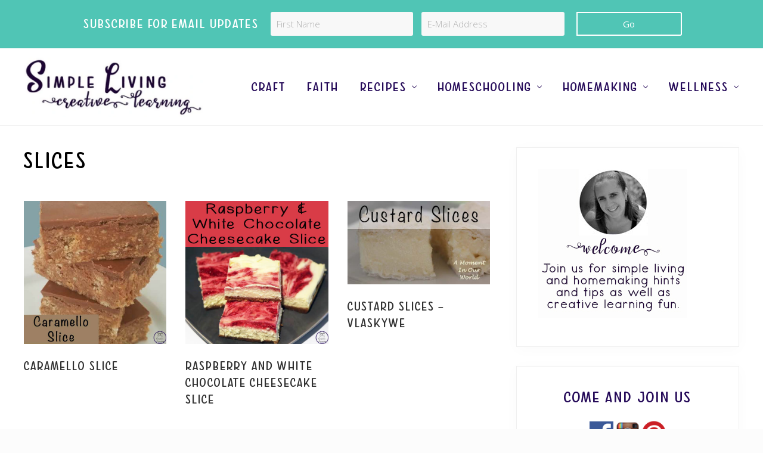

--- FILE ---
content_type: text/html; charset=UTF-8
request_url: https://simplelivingcreativelearning.com/tag/slices/page/3/
body_size: 26183
content:
<!DOCTYPE html>
<html lang="en-US">
<head ><meta charset="UTF-8" /><script>if(navigator.userAgent.match(/MSIE|Internet Explorer/i)||navigator.userAgent.match(/Trident\/7\..*?rv:11/i)){var href=document.location.href;if(!href.match(/[?&]nowprocket/)){if(href.indexOf("?")==-1){if(href.indexOf("#")==-1){document.location.href=href+"?nowprocket=1"}else{document.location.href=href.replace("#","?nowprocket=1#")}}else{if(href.indexOf("#")==-1){document.location.href=href+"&nowprocket=1"}else{document.location.href=href.replace("#","&nowprocket=1#")}}}}</script><script>(()=>{class RocketLazyLoadScripts{constructor(){this.v="2.0.4",this.userEvents=["keydown","keyup","mousedown","mouseup","mousemove","mouseover","mouseout","touchmove","touchstart","touchend","touchcancel","wheel","click","dblclick","input"],this.attributeEvents=["onblur","onclick","oncontextmenu","ondblclick","onfocus","onmousedown","onmouseenter","onmouseleave","onmousemove","onmouseout","onmouseover","onmouseup","onmousewheel","onscroll","onsubmit"]}async t(){this.i(),this.o(),/iP(ad|hone)/.test(navigator.userAgent)&&this.h(),this.u(),this.l(this),this.m(),this.k(this),this.p(this),this._(),await Promise.all([this.R(),this.L()]),this.lastBreath=Date.now(),this.S(this),this.P(),this.D(),this.O(),this.M(),await this.C(this.delayedScripts.normal),await this.C(this.delayedScripts.defer),await this.C(this.delayedScripts.async),await this.T(),await this.F(),await this.j(),await this.A(),window.dispatchEvent(new Event("rocket-allScriptsLoaded")),this.everythingLoaded=!0,this.lastTouchEnd&&await new Promise(t=>setTimeout(t,500-Date.now()+this.lastTouchEnd)),this.I(),this.H(),this.U(),this.W()}i(){this.CSPIssue=sessionStorage.getItem("rocketCSPIssue"),document.addEventListener("securitypolicyviolation",t=>{this.CSPIssue||"script-src-elem"!==t.violatedDirective||"data"!==t.blockedURI||(this.CSPIssue=!0,sessionStorage.setItem("rocketCSPIssue",!0))},{isRocket:!0})}o(){window.addEventListener("pageshow",t=>{this.persisted=t.persisted,this.realWindowLoadedFired=!0},{isRocket:!0}),window.addEventListener("pagehide",()=>{this.onFirstUserAction=null},{isRocket:!0})}h(){let t;function e(e){t=e}window.addEventListener("touchstart",e,{isRocket:!0}),window.addEventListener("touchend",function i(o){o.changedTouches[0]&&t.changedTouches[0]&&Math.abs(o.changedTouches[0].pageX-t.changedTouches[0].pageX)<10&&Math.abs(o.changedTouches[0].pageY-t.changedTouches[0].pageY)<10&&o.timeStamp-t.timeStamp<200&&(window.removeEventListener("touchstart",e,{isRocket:!0}),window.removeEventListener("touchend",i,{isRocket:!0}),"INPUT"===o.target.tagName&&"text"===o.target.type||(o.target.dispatchEvent(new TouchEvent("touchend",{target:o.target,bubbles:!0})),o.target.dispatchEvent(new MouseEvent("mouseover",{target:o.target,bubbles:!0})),o.target.dispatchEvent(new PointerEvent("click",{target:o.target,bubbles:!0,cancelable:!0,detail:1,clientX:o.changedTouches[0].clientX,clientY:o.changedTouches[0].clientY})),event.preventDefault()))},{isRocket:!0})}q(t){this.userActionTriggered||("mousemove"!==t.type||this.firstMousemoveIgnored?"keyup"===t.type||"mouseover"===t.type||"mouseout"===t.type||(this.userActionTriggered=!0,this.onFirstUserAction&&this.onFirstUserAction()):this.firstMousemoveIgnored=!0),"click"===t.type&&t.preventDefault(),t.stopPropagation(),t.stopImmediatePropagation(),"touchstart"===this.lastEvent&&"touchend"===t.type&&(this.lastTouchEnd=Date.now()),"click"===t.type&&(this.lastTouchEnd=0),this.lastEvent=t.type,t.composedPath&&t.composedPath()[0].getRootNode()instanceof ShadowRoot&&(t.rocketTarget=t.composedPath()[0]),this.savedUserEvents.push(t)}u(){this.savedUserEvents=[],this.userEventHandler=this.q.bind(this),this.userEvents.forEach(t=>window.addEventListener(t,this.userEventHandler,{passive:!1,isRocket:!0})),document.addEventListener("visibilitychange",this.userEventHandler,{isRocket:!0})}U(){this.userEvents.forEach(t=>window.removeEventListener(t,this.userEventHandler,{passive:!1,isRocket:!0})),document.removeEventListener("visibilitychange",this.userEventHandler,{isRocket:!0}),this.savedUserEvents.forEach(t=>{(t.rocketTarget||t.target).dispatchEvent(new window[t.constructor.name](t.type,t))})}m(){const t="return false",e=Array.from(this.attributeEvents,t=>"data-rocket-"+t),i="["+this.attributeEvents.join("],[")+"]",o="[data-rocket-"+this.attributeEvents.join("],[data-rocket-")+"]",s=(e,i,o)=>{o&&o!==t&&(e.setAttribute("data-rocket-"+i,o),e["rocket"+i]=new Function("event",o),e.setAttribute(i,t))};new MutationObserver(t=>{for(const n of t)"attributes"===n.type&&(n.attributeName.startsWith("data-rocket-")||this.everythingLoaded?n.attributeName.startsWith("data-rocket-")&&this.everythingLoaded&&this.N(n.target,n.attributeName.substring(12)):s(n.target,n.attributeName,n.target.getAttribute(n.attributeName))),"childList"===n.type&&n.addedNodes.forEach(t=>{if(t.nodeType===Node.ELEMENT_NODE)if(this.everythingLoaded)for(const i of[t,...t.querySelectorAll(o)])for(const t of i.getAttributeNames())e.includes(t)&&this.N(i,t.substring(12));else for(const e of[t,...t.querySelectorAll(i)])for(const t of e.getAttributeNames())this.attributeEvents.includes(t)&&s(e,t,e.getAttribute(t))})}).observe(document,{subtree:!0,childList:!0,attributeFilter:[...this.attributeEvents,...e]})}I(){this.attributeEvents.forEach(t=>{document.querySelectorAll("[data-rocket-"+t+"]").forEach(e=>{this.N(e,t)})})}N(t,e){const i=t.getAttribute("data-rocket-"+e);i&&(t.setAttribute(e,i),t.removeAttribute("data-rocket-"+e))}k(t){Object.defineProperty(HTMLElement.prototype,"onclick",{get(){return this.rocketonclick||null},set(e){this.rocketonclick=e,this.setAttribute(t.everythingLoaded?"onclick":"data-rocket-onclick","this.rocketonclick(event)")}})}S(t){function e(e,i){let o=e[i];e[i]=null,Object.defineProperty(e,i,{get:()=>o,set(s){t.everythingLoaded?o=s:e["rocket"+i]=o=s}})}e(document,"onreadystatechange"),e(window,"onload"),e(window,"onpageshow");try{Object.defineProperty(document,"readyState",{get:()=>t.rocketReadyState,set(e){t.rocketReadyState=e},configurable:!0}),document.readyState="loading"}catch(t){console.log("WPRocket DJE readyState conflict, bypassing")}}l(t){this.originalAddEventListener=EventTarget.prototype.addEventListener,this.originalRemoveEventListener=EventTarget.prototype.removeEventListener,this.savedEventListeners=[],EventTarget.prototype.addEventListener=function(e,i,o){o&&o.isRocket||!t.B(e,this)&&!t.userEvents.includes(e)||t.B(e,this)&&!t.userActionTriggered||e.startsWith("rocket-")||t.everythingLoaded?t.originalAddEventListener.call(this,e,i,o):(t.savedEventListeners.push({target:this,remove:!1,type:e,func:i,options:o}),"mouseenter"!==e&&"mouseleave"!==e||t.originalAddEventListener.call(this,e,t.savedUserEvents.push,o))},EventTarget.prototype.removeEventListener=function(e,i,o){o&&o.isRocket||!t.B(e,this)&&!t.userEvents.includes(e)||t.B(e,this)&&!t.userActionTriggered||e.startsWith("rocket-")||t.everythingLoaded?t.originalRemoveEventListener.call(this,e,i,o):t.savedEventListeners.push({target:this,remove:!0,type:e,func:i,options:o})}}J(t,e){this.savedEventListeners=this.savedEventListeners.filter(i=>{let o=i.type,s=i.target||window;return e!==o||t!==s||(this.B(o,s)&&(i.type="rocket-"+o),this.$(i),!1)})}H(){EventTarget.prototype.addEventListener=this.originalAddEventListener,EventTarget.prototype.removeEventListener=this.originalRemoveEventListener,this.savedEventListeners.forEach(t=>this.$(t))}$(t){t.remove?this.originalRemoveEventListener.call(t.target,t.type,t.func,t.options):this.originalAddEventListener.call(t.target,t.type,t.func,t.options)}p(t){let e;function i(e){return t.everythingLoaded?e:e.split(" ").map(t=>"load"===t||t.startsWith("load.")?"rocket-jquery-load":t).join(" ")}function o(o){function s(e){const s=o.fn[e];o.fn[e]=o.fn.init.prototype[e]=function(){return this[0]===window&&t.userActionTriggered&&("string"==typeof arguments[0]||arguments[0]instanceof String?arguments[0]=i(arguments[0]):"object"==typeof arguments[0]&&Object.keys(arguments[0]).forEach(t=>{const e=arguments[0][t];delete arguments[0][t],arguments[0][i(t)]=e})),s.apply(this,arguments),this}}if(o&&o.fn&&!t.allJQueries.includes(o)){const e={DOMContentLoaded:[],"rocket-DOMContentLoaded":[]};for(const t in e)document.addEventListener(t,()=>{e[t].forEach(t=>t())},{isRocket:!0});o.fn.ready=o.fn.init.prototype.ready=function(i){function s(){parseInt(o.fn.jquery)>2?setTimeout(()=>i.bind(document)(o)):i.bind(document)(o)}return"function"==typeof i&&(t.realDomReadyFired?!t.userActionTriggered||t.fauxDomReadyFired?s():e["rocket-DOMContentLoaded"].push(s):e.DOMContentLoaded.push(s)),o([])},s("on"),s("one"),s("off"),t.allJQueries.push(o)}e=o}t.allJQueries=[],o(window.jQuery),Object.defineProperty(window,"jQuery",{get:()=>e,set(t){o(t)}})}P(){const t=new Map;document.write=document.writeln=function(e){const i=document.currentScript,o=document.createRange(),s=i.parentElement;let n=t.get(i);void 0===n&&(n=i.nextSibling,t.set(i,n));const c=document.createDocumentFragment();o.setStart(c,0),c.appendChild(o.createContextualFragment(e)),s.insertBefore(c,n)}}async R(){return new Promise(t=>{this.userActionTriggered?t():this.onFirstUserAction=t})}async L(){return new Promise(t=>{document.addEventListener("DOMContentLoaded",()=>{this.realDomReadyFired=!0,t()},{isRocket:!0})})}async j(){return this.realWindowLoadedFired?Promise.resolve():new Promise(t=>{window.addEventListener("load",t,{isRocket:!0})})}M(){this.pendingScripts=[];this.scriptsMutationObserver=new MutationObserver(t=>{for(const e of t)e.addedNodes.forEach(t=>{"SCRIPT"!==t.tagName||t.noModule||t.isWPRocket||this.pendingScripts.push({script:t,promise:new Promise(e=>{const i=()=>{const i=this.pendingScripts.findIndex(e=>e.script===t);i>=0&&this.pendingScripts.splice(i,1),e()};t.addEventListener("load",i,{isRocket:!0}),t.addEventListener("error",i,{isRocket:!0}),setTimeout(i,1e3)})})})}),this.scriptsMutationObserver.observe(document,{childList:!0,subtree:!0})}async F(){await this.X(),this.pendingScripts.length?(await this.pendingScripts[0].promise,await this.F()):this.scriptsMutationObserver.disconnect()}D(){this.delayedScripts={normal:[],async:[],defer:[]},document.querySelectorAll("script[type$=rocketlazyloadscript]").forEach(t=>{t.hasAttribute("data-rocket-src")?t.hasAttribute("async")&&!1!==t.async?this.delayedScripts.async.push(t):t.hasAttribute("defer")&&!1!==t.defer||"module"===t.getAttribute("data-rocket-type")?this.delayedScripts.defer.push(t):this.delayedScripts.normal.push(t):this.delayedScripts.normal.push(t)})}async _(){await this.L();let t=[];document.querySelectorAll("script[type$=rocketlazyloadscript][data-rocket-src]").forEach(e=>{let i=e.getAttribute("data-rocket-src");if(i&&!i.startsWith("data:")){i.startsWith("//")&&(i=location.protocol+i);try{const o=new URL(i).origin;o!==location.origin&&t.push({src:o,crossOrigin:e.crossOrigin||"module"===e.getAttribute("data-rocket-type")})}catch(t){}}}),t=[...new Map(t.map(t=>[JSON.stringify(t),t])).values()],this.Y(t,"preconnect")}async G(t){if(await this.K(),!0!==t.noModule||!("noModule"in HTMLScriptElement.prototype))return new Promise(e=>{let i;function o(){(i||t).setAttribute("data-rocket-status","executed"),e()}try{if(navigator.userAgent.includes("Firefox/")||""===navigator.vendor||this.CSPIssue)i=document.createElement("script"),[...t.attributes].forEach(t=>{let e=t.nodeName;"type"!==e&&("data-rocket-type"===e&&(e="type"),"data-rocket-src"===e&&(e="src"),i.setAttribute(e,t.nodeValue))}),t.text&&(i.text=t.text),t.nonce&&(i.nonce=t.nonce),i.hasAttribute("src")?(i.addEventListener("load",o,{isRocket:!0}),i.addEventListener("error",()=>{i.setAttribute("data-rocket-status","failed-network"),e()},{isRocket:!0}),setTimeout(()=>{i.isConnected||e()},1)):(i.text=t.text,o()),i.isWPRocket=!0,t.parentNode.replaceChild(i,t);else{const i=t.getAttribute("data-rocket-type"),s=t.getAttribute("data-rocket-src");i?(t.type=i,t.removeAttribute("data-rocket-type")):t.removeAttribute("type"),t.addEventListener("load",o,{isRocket:!0}),t.addEventListener("error",i=>{this.CSPIssue&&i.target.src.startsWith("data:")?(console.log("WPRocket: CSP fallback activated"),t.removeAttribute("src"),this.G(t).then(e)):(t.setAttribute("data-rocket-status","failed-network"),e())},{isRocket:!0}),s?(t.fetchPriority="high",t.removeAttribute("data-rocket-src"),t.src=s):t.src="data:text/javascript;base64,"+window.btoa(unescape(encodeURIComponent(t.text)))}}catch(i){t.setAttribute("data-rocket-status","failed-transform"),e()}});t.setAttribute("data-rocket-status","skipped")}async C(t){const e=t.shift();return e?(e.isConnected&&await this.G(e),this.C(t)):Promise.resolve()}O(){this.Y([...this.delayedScripts.normal,...this.delayedScripts.defer,...this.delayedScripts.async],"preload")}Y(t,e){this.trash=this.trash||[];let i=!0;var o=document.createDocumentFragment();t.forEach(t=>{const s=t.getAttribute&&t.getAttribute("data-rocket-src")||t.src;if(s&&!s.startsWith("data:")){const n=document.createElement("link");n.href=s,n.rel=e,"preconnect"!==e&&(n.as="script",n.fetchPriority=i?"high":"low"),t.getAttribute&&"module"===t.getAttribute("data-rocket-type")&&(n.crossOrigin=!0),t.crossOrigin&&(n.crossOrigin=t.crossOrigin),t.integrity&&(n.integrity=t.integrity),t.nonce&&(n.nonce=t.nonce),o.appendChild(n),this.trash.push(n),i=!1}}),document.head.appendChild(o)}W(){this.trash.forEach(t=>t.remove())}async T(){try{document.readyState="interactive"}catch(t){}this.fauxDomReadyFired=!0;try{await this.K(),this.J(document,"readystatechange"),document.dispatchEvent(new Event("rocket-readystatechange")),await this.K(),document.rocketonreadystatechange&&document.rocketonreadystatechange(),await this.K(),this.J(document,"DOMContentLoaded"),document.dispatchEvent(new Event("rocket-DOMContentLoaded")),await this.K(),this.J(window,"DOMContentLoaded"),window.dispatchEvent(new Event("rocket-DOMContentLoaded"))}catch(t){console.error(t)}}async A(){try{document.readyState="complete"}catch(t){}try{await this.K(),this.J(document,"readystatechange"),document.dispatchEvent(new Event("rocket-readystatechange")),await this.K(),document.rocketonreadystatechange&&document.rocketonreadystatechange(),await this.K(),this.J(window,"load"),window.dispatchEvent(new Event("rocket-load")),await this.K(),window.rocketonload&&window.rocketonload(),await this.K(),this.allJQueries.forEach(t=>t(window).trigger("rocket-jquery-load")),await this.K(),this.J(window,"pageshow");const t=new Event("rocket-pageshow");t.persisted=this.persisted,window.dispatchEvent(t),await this.K(),window.rocketonpageshow&&window.rocketonpageshow({persisted:this.persisted})}catch(t){console.error(t)}}async K(){Date.now()-this.lastBreath>45&&(await this.X(),this.lastBreath=Date.now())}async X(){return document.hidden?new Promise(t=>setTimeout(t)):new Promise(t=>requestAnimationFrame(t))}B(t,e){return e===document&&"readystatechange"===t||(e===document&&"DOMContentLoaded"===t||(e===window&&"DOMContentLoaded"===t||(e===window&&"load"===t||e===window&&"pageshow"===t)))}static run(){(new RocketLazyLoadScripts).t()}}RocketLazyLoadScripts.run()})();</script>

<meta name="viewport" content="width=device-width, initial-scale=1" />
<meta name='robots' content='noindex, follow' />

            <script data-no-defer="1" data-ezscrex="false" data-cfasync="false" data-pagespeed-no-defer data-cookieconsent="ignore">
                var ctPublicFunctions = {"_ajax_nonce":"db384ba652","_rest_nonce":"9dafb37dc2","_ajax_url":"\/wp-admin\/admin-ajax.php","_rest_url":"https:\/\/simplelivingcreativelearning.com\/wp-json\/","data__cookies_type":"native","data__ajax_type":"rest","data__bot_detector_enabled":"0","data__frontend_data_log_enabled":1,"cookiePrefix":"","wprocket_detected":true,"host_url":"simplelivingcreativelearning.com","text__ee_click_to_select":"Click to select the whole data","text__ee_original_email":"The complete one is","text__ee_got_it":"Got it","text__ee_blocked":"Blocked","text__ee_cannot_connect":"Cannot connect","text__ee_cannot_decode":"Can not decode email. Unknown reason","text__ee_email_decoder":"CleanTalk email decoder","text__ee_wait_for_decoding":"The magic is on the way!","text__ee_decoding_process":"Please wait a few seconds while we decode the contact data."}
            </script>
        
            <script data-no-defer="1" data-ezscrex="false" data-cfasync="false" data-pagespeed-no-defer data-cookieconsent="ignore">
                var ctPublic = {"_ajax_nonce":"db384ba652","settings__forms__check_internal":"0","settings__forms__check_external":"0","settings__forms__force_protection":"0","settings__forms__search_test":"1","settings__forms__wc_add_to_cart":"0","settings__data__bot_detector_enabled":"0","settings__sfw__anti_crawler":0,"blog_home":"https:\/\/simplelivingcreativelearning.com\/","pixel__setting":"0","pixel__enabled":false,"pixel__url":null,"data__email_check_before_post":"1","data__email_check_exist_post":"0","data__cookies_type":"native","data__key_is_ok":true,"data__visible_fields_required":true,"wl_brandname":"Anti-Spam by CleanTalk","wl_brandname_short":"CleanTalk","ct_checkjs_key":"31c6f72beb1f5aa13004fc6f4b78d591cefdab47f4540c6807391ae485dd2d6d","emailEncoderPassKey":"196510339fd28d1506ba84e079e78eea","bot_detector_forms_excluded":"W10=","advancedCacheExists":true,"varnishCacheExists":false,"wc_ajax_add_to_cart":true}
            </script>
        
	<!-- This site is optimized with the Yoast SEO plugin v26.7 - https://yoast.com/wordpress/plugins/seo/ -->
	<title>Slices Archives - Page 3 of 3 - Simple Living. Creative Learning</title>
<link data-rocket-preload as="style" href="https://fonts.googleapis.com/css?family=Muli%3A200%2C200i%7COpen%20Sans%3A300%2C300i%2C400%2C400i%2C700%2C700i&#038;display=swap" rel="preload">
<link href="https://fonts.googleapis.com/css?family=Muli%3A200%2C200i%7COpen%20Sans%3A300%2C300i%2C400%2C400i%2C700%2C700i&#038;display=swap" media="print" onload="this.media=&#039;all&#039;" rel="stylesheet">
<noscript data-wpr-hosted-gf-parameters=""><link rel="stylesheet" href="https://fonts.googleapis.com/css?family=Muli%3A200%2C200i%7COpen%20Sans%3A300%2C300i%2C400%2C400i%2C700%2C700i&#038;display=swap"></noscript>
	<meta name="description" content="Tired of the same old slice recipes and looking to change things up? Here are some quick, tasty and easy to make slices you&#039;ll love." />
	<meta property="og:locale" content="en_US" />
	<meta property="og:type" content="article" />
	<meta property="og:title" content="Slices Archives - Page 3 of 3 - Simple Living. Creative Learning" />
	<meta property="og:description" content="Tired of the same old slice recipes and looking to change things up? Here are some quick, tasty and easy to make slices you&#039;ll love." />
	<meta property="og:url" content="https://simplelivingcreativelearning.com/tag/slices/" />
	<meta property="og:site_name" content="Simple Living. Creative Learning" />
	<meta name="twitter:card" content="summary_large_image" />
	<script type="application/ld+json" class="yoast-schema-graph">{"@context":"https://schema.org","@graph":[{"@type":"CollectionPage","@id":"https://simplelivingcreativelearning.com/tag/slices/","url":"https://simplelivingcreativelearning.com/tag/slices/page/3/","name":"Slices Archives - Page 3 of 3 - Simple Living. Creative Learning","isPartOf":{"@id":"https://simplelivingcreativelearning.com/#website"},"primaryImageOfPage":{"@id":"https://simplelivingcreativelearning.com/tag/slices/page/3/#primaryimage"},"image":{"@id":"https://simplelivingcreativelearning.com/tag/slices/page/3/#primaryimage"},"thumbnailUrl":"https://simplelivingcreativelearning.com/wp-content/uploads/2015/11/Caramello-Slice-B.jpg","description":"Tired of the same old slice recipes and looking to change things up? Here are some quick, tasty and easy to make slices you'll love.","breadcrumb":{"@id":"https://simplelivingcreativelearning.com/tag/slices/page/3/#breadcrumb"},"inLanguage":"en-US"},{"@type":"ImageObject","inLanguage":"en-US","@id":"https://simplelivingcreativelearning.com/tag/slices/page/3/#primaryimage","url":"https://simplelivingcreativelearning.com/wp-content/uploads/2015/11/Caramello-Slice-B.jpg","contentUrl":"https://simplelivingcreativelearning.com/wp-content/uploads/2015/11/Caramello-Slice-B.jpg","width":665,"height":665,"caption":"This Caramello Slice is a great no-bake slice that is easy to make and tastes delicious."},{"@type":"BreadcrumbList","@id":"https://simplelivingcreativelearning.com/tag/slices/page/3/#breadcrumb","itemListElement":[{"@type":"ListItem","position":1,"name":"Home","item":"https://simplelivingcreativelearning.com/"},{"@type":"ListItem","position":2,"name":"Slices"}]},{"@type":"WebSite","@id":"https://simplelivingcreativelearning.com/#website","url":"https://simplelivingcreativelearning.com/","name":"Simple Living. Creative Learning","description":"Providing printables, encouragement, tips and resources to help busy mums balance homeschooling, homemaking and frugal living.","publisher":{"@id":"https://simplelivingcreativelearning.com/#organization"},"potentialAction":[{"@type":"SearchAction","target":{"@type":"EntryPoint","urlTemplate":"https://simplelivingcreativelearning.com/?s={search_term_string}"},"query-input":{"@type":"PropertyValueSpecification","valueRequired":true,"valueName":"search_term_string"}}],"inLanguage":"en-US"},{"@type":"Organization","@id":"https://simplelivingcreativelearning.com/#organization","name":"Simple Living. Creative Learning","url":"https://simplelivingcreativelearning.com/","logo":{"@type":"ImageObject","inLanguage":"en-US","@id":"https://simplelivingcreativelearning.com/#/schema/logo/image/","url":"https://simplelivingcreativelearning.com/wp-content/uploads/2019/04/Small-Logo-112.jpg","contentUrl":"https://simplelivingcreativelearning.com/wp-content/uploads/2019/04/Small-Logo-112.jpg","width":112,"height":112,"caption":"Simple Living. Creative Learning"},"image":{"@id":"https://simplelivingcreativelearning.com/#/schema/logo/image/"},"sameAs":["https://www.facebook.com/AMomentInOurWorld/","https://www.instagram.com/simpleliving.creativelearning/","https://au.pinterest.com/sjones80/"]}]}</script>
	<!-- / Yoast SEO plugin. -->


<link rel='dns-prefetch' href='//scripts.mediavine.com' />
<link rel='dns-prefetch' href='//fonts.googleapis.com' />
<link href='https://fonts.gstatic.com' crossorigin rel='preconnect' />
<link rel="alternate" type="application/rss+xml" title="Simple Living. Creative Learning &raquo; Feed" href="https://simplelivingcreativelearning.com/feed/" />
<link rel="alternate" type="application/rss+xml" title="Simple Living. Creative Learning &raquo; Comments Feed" href="https://simplelivingcreativelearning.com/comments/feed/" />
<link rel="alternate" type="application/rss+xml" title="Simple Living. Creative Learning &raquo; Slices Tag Feed" href="https://simplelivingcreativelearning.com/tag/slices/feed/" />
<script type="rocketlazyloadscript">(()=>{"use strict";const e=[400,500,600,700,800,900],t=e=>`wprm-min-${e}`,n=e=>`wprm-max-${e}`,s=new Set,o="ResizeObserver"in window,r=o?new ResizeObserver((e=>{for(const t of e)c(t.target)})):null,i=.5/(window.devicePixelRatio||1);function c(s){const o=s.getBoundingClientRect().width||0;for(let r=0;r<e.length;r++){const c=e[r],a=o<=c+i;o>c+i?s.classList.add(t(c)):s.classList.remove(t(c)),a?s.classList.add(n(c)):s.classList.remove(n(c))}}function a(e){s.has(e)||(s.add(e),r&&r.observe(e),c(e))}!function(e=document){e.querySelectorAll(".wprm-recipe").forEach(a)}();if(new MutationObserver((e=>{for(const t of e)for(const e of t.addedNodes)e instanceof Element&&(e.matches?.(".wprm-recipe")&&a(e),e.querySelectorAll?.(".wprm-recipe").forEach(a))})).observe(document.documentElement,{childList:!0,subtree:!0}),!o){let e=0;addEventListener("resize",(()=>{e&&cancelAnimationFrame(e),e=requestAnimationFrame((()=>s.forEach(c)))}),{passive:!0})}})();</script><style id='wp-img-auto-sizes-contain-inline-css' type='text/css'>
img:is([sizes=auto i],[sizes^="auto," i]){contain-intrinsic-size:3000px 1500px}
/*# sourceURL=wp-img-auto-sizes-contain-inline-css */
</style>
<link rel='stylesheet' id='pt-cv-public-style-css' href='https://simplelivingcreativelearning.com/wp-content/plugins/content-views-query-and-display-post-page/public/assets/css/cv.css?ver=4.2.1' type='text/css' media='all' />
<link rel='stylesheet' id='pt-cv-public-pro-style-css' href='https://simplelivingcreativelearning.com/wp-content/plugins/pt-content-views-pro/public/assets/css/cvpro.min.css?ver=7.2.2' type='text/css' media='all' />
<link rel='stylesheet' id='pmb_common-css' href='https://simplelivingcreativelearning.com/wp-content/plugins/print-my-blog/assets/styles/pmb-common.css?ver=1756135766' type='text/css' media='all' />
<style id='wp-emoji-styles-inline-css' type='text/css'>

	img.wp-smiley, img.emoji {
		display: inline !important;
		border: none !important;
		box-shadow: none !important;
		height: 1em !important;
		width: 1em !important;
		margin: 0 0.07em !important;
		vertical-align: -0.1em !important;
		background: none !important;
		padding: 0 !important;
	}
/*# sourceURL=wp-emoji-styles-inline-css */
</style>
<style id='wp-block-library-inline-css' type='text/css'>
:root{--wp-block-synced-color:#7a00df;--wp-block-synced-color--rgb:122,0,223;--wp-bound-block-color:var(--wp-block-synced-color);--wp-editor-canvas-background:#ddd;--wp-admin-theme-color:#007cba;--wp-admin-theme-color--rgb:0,124,186;--wp-admin-theme-color-darker-10:#006ba1;--wp-admin-theme-color-darker-10--rgb:0,107,160.5;--wp-admin-theme-color-darker-20:#005a87;--wp-admin-theme-color-darker-20--rgb:0,90,135;--wp-admin-border-width-focus:2px}@media (min-resolution:192dpi){:root{--wp-admin-border-width-focus:1.5px}}.wp-element-button{cursor:pointer}:root .has-very-light-gray-background-color{background-color:#eee}:root .has-very-dark-gray-background-color{background-color:#313131}:root .has-very-light-gray-color{color:#eee}:root .has-very-dark-gray-color{color:#313131}:root .has-vivid-green-cyan-to-vivid-cyan-blue-gradient-background{background:linear-gradient(135deg,#00d084,#0693e3)}:root .has-purple-crush-gradient-background{background:linear-gradient(135deg,#34e2e4,#4721fb 50%,#ab1dfe)}:root .has-hazy-dawn-gradient-background{background:linear-gradient(135deg,#faaca8,#dad0ec)}:root .has-subdued-olive-gradient-background{background:linear-gradient(135deg,#fafae1,#67a671)}:root .has-atomic-cream-gradient-background{background:linear-gradient(135deg,#fdd79a,#004a59)}:root .has-nightshade-gradient-background{background:linear-gradient(135deg,#330968,#31cdcf)}:root .has-midnight-gradient-background{background:linear-gradient(135deg,#020381,#2874fc)}:root{--wp--preset--font-size--normal:16px;--wp--preset--font-size--huge:42px}.has-regular-font-size{font-size:1em}.has-larger-font-size{font-size:2.625em}.has-normal-font-size{font-size:var(--wp--preset--font-size--normal)}.has-huge-font-size{font-size:var(--wp--preset--font-size--huge)}.has-text-align-center{text-align:center}.has-text-align-left{text-align:left}.has-text-align-right{text-align:right}.has-fit-text{white-space:nowrap!important}#end-resizable-editor-section{display:none}.aligncenter{clear:both}.items-justified-left{justify-content:flex-start}.items-justified-center{justify-content:center}.items-justified-right{justify-content:flex-end}.items-justified-space-between{justify-content:space-between}.screen-reader-text{border:0;clip-path:inset(50%);height:1px;margin:-1px;overflow:hidden;padding:0;position:absolute;width:1px;word-wrap:normal!important}.screen-reader-text:focus{background-color:#ddd;clip-path:none;color:#444;display:block;font-size:1em;height:auto;left:5px;line-height:normal;padding:15px 23px 14px;text-decoration:none;top:5px;width:auto;z-index:100000}html :where(.has-border-color){border-style:solid}html :where([style*=border-top-color]){border-top-style:solid}html :where([style*=border-right-color]){border-right-style:solid}html :where([style*=border-bottom-color]){border-bottom-style:solid}html :where([style*=border-left-color]){border-left-style:solid}html :where([style*=border-width]){border-style:solid}html :where([style*=border-top-width]){border-top-style:solid}html :where([style*=border-right-width]){border-right-style:solid}html :where([style*=border-bottom-width]){border-bottom-style:solid}html :where([style*=border-left-width]){border-left-style:solid}html :where(img[class*=wp-image-]){height:auto;max-width:100%}:where(figure){margin:0 0 1em}html :where(.is-position-sticky){--wp-admin--admin-bar--position-offset:var(--wp-admin--admin-bar--height,0px)}@media screen and (max-width:600px){html :where(.is-position-sticky){--wp-admin--admin-bar--position-offset:0px}}

/*# sourceURL=wp-block-library-inline-css */
</style><link rel='stylesheet' id='wc-blocks-style-css' href='https://simplelivingcreativelearning.com/wp-content/plugins/woocommerce/assets/client/blocks/wc-blocks.css?ver=wc-10.4.3' type='text/css' media='all' />
<style id='global-styles-inline-css' type='text/css'>
:root{--wp--preset--aspect-ratio--square: 1;--wp--preset--aspect-ratio--4-3: 4/3;--wp--preset--aspect-ratio--3-4: 3/4;--wp--preset--aspect-ratio--3-2: 3/2;--wp--preset--aspect-ratio--2-3: 2/3;--wp--preset--aspect-ratio--16-9: 16/9;--wp--preset--aspect-ratio--9-16: 9/16;--wp--preset--color--black: #000000;--wp--preset--color--cyan-bluish-gray: #abb8c3;--wp--preset--color--white: #ffffff;--wp--preset--color--pale-pink: #f78da7;--wp--preset--color--vivid-red: #cf2e2e;--wp--preset--color--luminous-vivid-orange: #ff6900;--wp--preset--color--luminous-vivid-amber: #fcb900;--wp--preset--color--light-green-cyan: #7bdcb5;--wp--preset--color--vivid-green-cyan: #00d084;--wp--preset--color--pale-cyan-blue: #8ed1fc;--wp--preset--color--vivid-cyan-blue: #0693e3;--wp--preset--color--vivid-purple: #9b51e0;--wp--preset--gradient--vivid-cyan-blue-to-vivid-purple: linear-gradient(135deg,rgb(6,147,227) 0%,rgb(155,81,224) 100%);--wp--preset--gradient--light-green-cyan-to-vivid-green-cyan: linear-gradient(135deg,rgb(122,220,180) 0%,rgb(0,208,130) 100%);--wp--preset--gradient--luminous-vivid-amber-to-luminous-vivid-orange: linear-gradient(135deg,rgb(252,185,0) 0%,rgb(255,105,0) 100%);--wp--preset--gradient--luminous-vivid-orange-to-vivid-red: linear-gradient(135deg,rgb(255,105,0) 0%,rgb(207,46,46) 100%);--wp--preset--gradient--very-light-gray-to-cyan-bluish-gray: linear-gradient(135deg,rgb(238,238,238) 0%,rgb(169,184,195) 100%);--wp--preset--gradient--cool-to-warm-spectrum: linear-gradient(135deg,rgb(74,234,220) 0%,rgb(151,120,209) 20%,rgb(207,42,186) 40%,rgb(238,44,130) 60%,rgb(251,105,98) 80%,rgb(254,248,76) 100%);--wp--preset--gradient--blush-light-purple: linear-gradient(135deg,rgb(255,206,236) 0%,rgb(152,150,240) 100%);--wp--preset--gradient--blush-bordeaux: linear-gradient(135deg,rgb(254,205,165) 0%,rgb(254,45,45) 50%,rgb(107,0,62) 100%);--wp--preset--gradient--luminous-dusk: linear-gradient(135deg,rgb(255,203,112) 0%,rgb(199,81,192) 50%,rgb(65,88,208) 100%);--wp--preset--gradient--pale-ocean: linear-gradient(135deg,rgb(255,245,203) 0%,rgb(182,227,212) 50%,rgb(51,167,181) 100%);--wp--preset--gradient--electric-grass: linear-gradient(135deg,rgb(202,248,128) 0%,rgb(113,206,126) 100%);--wp--preset--gradient--midnight: linear-gradient(135deg,rgb(2,3,129) 0%,rgb(40,116,252) 100%);--wp--preset--font-size--small: 13px;--wp--preset--font-size--medium: 20px;--wp--preset--font-size--large: 36px;--wp--preset--font-size--x-large: 42px;--wp--preset--font-family--good-feeling: good-feeling;--wp--preset--spacing--20: 0.44rem;--wp--preset--spacing--30: 0.67rem;--wp--preset--spacing--40: 1rem;--wp--preset--spacing--50: 1.5rem;--wp--preset--spacing--60: 2.25rem;--wp--preset--spacing--70: 3.38rem;--wp--preset--spacing--80: 5.06rem;--wp--preset--shadow--natural: 6px 6px 9px rgba(0, 0, 0, 0.2);--wp--preset--shadow--deep: 12px 12px 50px rgba(0, 0, 0, 0.4);--wp--preset--shadow--sharp: 6px 6px 0px rgba(0, 0, 0, 0.2);--wp--preset--shadow--outlined: 6px 6px 0px -3px rgb(255, 255, 255), 6px 6px rgb(0, 0, 0);--wp--preset--shadow--crisp: 6px 6px 0px rgb(0, 0, 0);}:where(body) { margin: 0; }.wp-site-blocks > .alignleft { float: left; margin-right: 2em; }.wp-site-blocks > .alignright { float: right; margin-left: 2em; }.wp-site-blocks > .aligncenter { justify-content: center; margin-left: auto; margin-right: auto; }:where(.is-layout-flex){gap: 0.5em;}:where(.is-layout-grid){gap: 0.5em;}.is-layout-flow > .alignleft{float: left;margin-inline-start: 0;margin-inline-end: 2em;}.is-layout-flow > .alignright{float: right;margin-inline-start: 2em;margin-inline-end: 0;}.is-layout-flow > .aligncenter{margin-left: auto !important;margin-right: auto !important;}.is-layout-constrained > .alignleft{float: left;margin-inline-start: 0;margin-inline-end: 2em;}.is-layout-constrained > .alignright{float: right;margin-inline-start: 2em;margin-inline-end: 0;}.is-layout-constrained > .aligncenter{margin-left: auto !important;margin-right: auto !important;}.is-layout-constrained > :where(:not(.alignleft):not(.alignright):not(.alignfull)){margin-left: auto !important;margin-right: auto !important;}body .is-layout-flex{display: flex;}.is-layout-flex{flex-wrap: wrap;align-items: center;}.is-layout-flex > :is(*, div){margin: 0;}body .is-layout-grid{display: grid;}.is-layout-grid > :is(*, div){margin: 0;}body{padding-top: 0px;padding-right: 0px;padding-bottom: 0px;padding-left: 0px;}a:where(:not(.wp-element-button)){text-decoration: underline;}:root :where(.wp-element-button, .wp-block-button__link){background-color: #32373c;border-width: 0;color: #fff;font-family: inherit;font-size: inherit;font-style: inherit;font-weight: inherit;letter-spacing: inherit;line-height: inherit;padding-top: calc(0.667em + 2px);padding-right: calc(1.333em + 2px);padding-bottom: calc(0.667em + 2px);padding-left: calc(1.333em + 2px);text-decoration: none;text-transform: inherit;}.has-black-color{color: var(--wp--preset--color--black) !important;}.has-cyan-bluish-gray-color{color: var(--wp--preset--color--cyan-bluish-gray) !important;}.has-white-color{color: var(--wp--preset--color--white) !important;}.has-pale-pink-color{color: var(--wp--preset--color--pale-pink) !important;}.has-vivid-red-color{color: var(--wp--preset--color--vivid-red) !important;}.has-luminous-vivid-orange-color{color: var(--wp--preset--color--luminous-vivid-orange) !important;}.has-luminous-vivid-amber-color{color: var(--wp--preset--color--luminous-vivid-amber) !important;}.has-light-green-cyan-color{color: var(--wp--preset--color--light-green-cyan) !important;}.has-vivid-green-cyan-color{color: var(--wp--preset--color--vivid-green-cyan) !important;}.has-pale-cyan-blue-color{color: var(--wp--preset--color--pale-cyan-blue) !important;}.has-vivid-cyan-blue-color{color: var(--wp--preset--color--vivid-cyan-blue) !important;}.has-vivid-purple-color{color: var(--wp--preset--color--vivid-purple) !important;}.has-black-background-color{background-color: var(--wp--preset--color--black) !important;}.has-cyan-bluish-gray-background-color{background-color: var(--wp--preset--color--cyan-bluish-gray) !important;}.has-white-background-color{background-color: var(--wp--preset--color--white) !important;}.has-pale-pink-background-color{background-color: var(--wp--preset--color--pale-pink) !important;}.has-vivid-red-background-color{background-color: var(--wp--preset--color--vivid-red) !important;}.has-luminous-vivid-orange-background-color{background-color: var(--wp--preset--color--luminous-vivid-orange) !important;}.has-luminous-vivid-amber-background-color{background-color: var(--wp--preset--color--luminous-vivid-amber) !important;}.has-light-green-cyan-background-color{background-color: var(--wp--preset--color--light-green-cyan) !important;}.has-vivid-green-cyan-background-color{background-color: var(--wp--preset--color--vivid-green-cyan) !important;}.has-pale-cyan-blue-background-color{background-color: var(--wp--preset--color--pale-cyan-blue) !important;}.has-vivid-cyan-blue-background-color{background-color: var(--wp--preset--color--vivid-cyan-blue) !important;}.has-vivid-purple-background-color{background-color: var(--wp--preset--color--vivid-purple) !important;}.has-black-border-color{border-color: var(--wp--preset--color--black) !important;}.has-cyan-bluish-gray-border-color{border-color: var(--wp--preset--color--cyan-bluish-gray) !important;}.has-white-border-color{border-color: var(--wp--preset--color--white) !important;}.has-pale-pink-border-color{border-color: var(--wp--preset--color--pale-pink) !important;}.has-vivid-red-border-color{border-color: var(--wp--preset--color--vivid-red) !important;}.has-luminous-vivid-orange-border-color{border-color: var(--wp--preset--color--luminous-vivid-orange) !important;}.has-luminous-vivid-amber-border-color{border-color: var(--wp--preset--color--luminous-vivid-amber) !important;}.has-light-green-cyan-border-color{border-color: var(--wp--preset--color--light-green-cyan) !important;}.has-vivid-green-cyan-border-color{border-color: var(--wp--preset--color--vivid-green-cyan) !important;}.has-pale-cyan-blue-border-color{border-color: var(--wp--preset--color--pale-cyan-blue) !important;}.has-vivid-cyan-blue-border-color{border-color: var(--wp--preset--color--vivid-cyan-blue) !important;}.has-vivid-purple-border-color{border-color: var(--wp--preset--color--vivid-purple) !important;}.has-vivid-cyan-blue-to-vivid-purple-gradient-background{background: var(--wp--preset--gradient--vivid-cyan-blue-to-vivid-purple) !important;}.has-light-green-cyan-to-vivid-green-cyan-gradient-background{background: var(--wp--preset--gradient--light-green-cyan-to-vivid-green-cyan) !important;}.has-luminous-vivid-amber-to-luminous-vivid-orange-gradient-background{background: var(--wp--preset--gradient--luminous-vivid-amber-to-luminous-vivid-orange) !important;}.has-luminous-vivid-orange-to-vivid-red-gradient-background{background: var(--wp--preset--gradient--luminous-vivid-orange-to-vivid-red) !important;}.has-very-light-gray-to-cyan-bluish-gray-gradient-background{background: var(--wp--preset--gradient--very-light-gray-to-cyan-bluish-gray) !important;}.has-cool-to-warm-spectrum-gradient-background{background: var(--wp--preset--gradient--cool-to-warm-spectrum) !important;}.has-blush-light-purple-gradient-background{background: var(--wp--preset--gradient--blush-light-purple) !important;}.has-blush-bordeaux-gradient-background{background: var(--wp--preset--gradient--blush-bordeaux) !important;}.has-luminous-dusk-gradient-background{background: var(--wp--preset--gradient--luminous-dusk) !important;}.has-pale-ocean-gradient-background{background: var(--wp--preset--gradient--pale-ocean) !important;}.has-electric-grass-gradient-background{background: var(--wp--preset--gradient--electric-grass) !important;}.has-midnight-gradient-background{background: var(--wp--preset--gradient--midnight) !important;}.has-small-font-size{font-size: var(--wp--preset--font-size--small) !important;}.has-medium-font-size{font-size: var(--wp--preset--font-size--medium) !important;}.has-large-font-size{font-size: var(--wp--preset--font-size--large) !important;}.has-x-large-font-size{font-size: var(--wp--preset--font-size--x-large) !important;}.has-good-feeling-font-family{font-family: var(--wp--preset--font-family--good-feeling) !important;}
/*# sourceURL=global-styles-inline-css */
</style>

<link rel='stylesheet' id='wprm-public-css' href='https://simplelivingcreativelearning.com/wp-content/plugins/wp-recipe-maker/dist/public-modern.css?ver=10.2.4' type='text/css' media='all' />
<link rel='stylesheet' id='wprmp-public-css' href='https://simplelivingcreativelearning.com/wp-content/plugins/wp-recipe-maker-premium/dist/public-elite.css?ver=10.2.4' type='text/css' media='all' />
<link rel='stylesheet' id='cleantalk-public-css-css' href='https://simplelivingcreativelearning.com/wp-content/plugins/cleantalk-spam-protect/css/cleantalk-public.min.css?ver=6.70.1_1766372840' type='text/css' media='all' />
<link rel='stylesheet' id='cleantalk-email-decoder-css-css' href='https://simplelivingcreativelearning.com/wp-content/plugins/cleantalk-spam-protect/css/cleantalk-email-decoder.min.css?ver=6.70.1_1766372840' type='text/css' media='all' />
<link rel='stylesheet' id='jpibfi-style-css' href='https://simplelivingcreativelearning.com/wp-content/plugins/jquery-pin-it-button-for-images/css/client.css?ver=3.0.6' type='text/css' media='all' />
<link rel='stylesheet' id='uaf_client_css-css' href='https://simplelivingcreativelearning.com/wp-content/uploads/useanyfont/uaf.css?ver=1764465674' type='text/css' media='all' />
<link rel='stylesheet' id='woocommerce-smallscreen-css' href='https://simplelivingcreativelearning.com/wp-content/plugins/woocommerce/assets/css/woocommerce-smallscreen.css?ver=10.4.3' type='text/css' media='only screen and (max-width: 768px)' />
<link rel='stylesheet' id='woocommerce-general-css' href='https://simplelivingcreativelearning.com/wp-content/plugins/woocommerce/assets/css/woocommerce.css?ver=10.4.3' type='text/css' media='all' />
<link rel='stylesheet' id='mai-woocommerce-css' href='https://simplelivingcreativelearning.com/wp-content/plugins/mai-theme-engine/assets/css/mai-woocommerce.min.css?ver=1.13.1' type='text/css' media='all' />
<style id='woocommerce-inline-inline-css' type='text/css'>
.woocommerce form .form-row .required { visibility: visible; }
/*# sourceURL=woocommerce-inline-inline-css */
</style>

<link rel='stylesheet' id='mai-theme-engine-css' href='https://simplelivingcreativelearning.com/wp-content/plugins/mai-theme-engine/assets/css/mai-theme.min.css?ver=1.13.1' type='text/css' media='all' />
<link rel='stylesheet' id='flexington-css' href='https://simplelivingcreativelearning.com/wp-content/plugins/mai-theme-engine/assets/css/flexington.min.css?ver=2.5.0' type='text/css' media='all' />
<link rel="preload" class="mv-grow-style" href="https://simplelivingcreativelearning.com/wp-content/plugins/social-pug/assets/dist/style-frontend-pro.css?ver=2.28.0" as="style"><noscript><link rel='stylesheet' id='dpsp-frontend-style-pro-css' href='https://simplelivingcreativelearning.com/wp-content/plugins/social-pug/assets/dist/style-frontend-pro.css?ver=2.28.0' type='text/css' media='all' />
</noscript><style id='dpsp-frontend-style-pro-inline-css' type='text/css'>

			@media screen and ( max-width : 720px ) {
				aside#dpsp-floating-sidebar.dpsp-hide-on-mobile.opened {
					display: none;
				}
			}
			
			@media screen and ( max-width : 720px ) {
				aside#dpsp-floating-sidebar.dpsp-hide-on-mobile.opened {
					display: none;
				}
			}
			
/*# sourceURL=dpsp-frontend-style-pro-inline-css */
</style>
<link rel='stylesheet' id='mai-lifestyle-pro-css' href='https://simplelivingcreativelearning.com/wp-content/themes/mai-lifestyle-pro/style.css?ver=1.3.0.4220201846' type='text/css' media='all' />
<script type="rocketlazyloadscript" data-rocket-type="text/javascript" data-rocket-src="https://simplelivingcreativelearning.com/wp-includes/js/jquery/jquery.min.js?ver=3.7.1" id="jquery-core-js" data-rocket-defer defer></script>
<script type="rocketlazyloadscript" data-rocket-type="text/javascript" data-rocket-src="https://simplelivingcreativelearning.com/wp-includes/js/jquery/jquery-migrate.min.js?ver=3.4.1" id="jquery-migrate-js" data-rocket-defer defer></script>
<script type="rocketlazyloadscript" data-rocket-type="text/javascript" data-rocket-src="https://simplelivingcreativelearning.com/wp-content/plugins/disable-right-click-images/script.js?ver=1.0.1" id="disablerightclickimages-js" data-rocket-defer defer></script>
<script type="text/javascript" src="https://simplelivingcreativelearning.com/wp-content/plugins/cleantalk-spam-protect/js/apbct-public-bundle_gathering.min.js?ver=6.70.1_1766372840" id="apbct-public-bundle_gathering.min-js-js" data-rocket-defer defer></script>
<script type="text/javascript" async="async" fetchpriority="high" data-noptimize="1" data-cfasync="false" src="https://scripts.mediavine.com/tags/simple-living-creative-learning.js?ver=6.9" id="mv-script-wrapper-js"></script>
<script type="rocketlazyloadscript" data-rocket-type="text/javascript" data-rocket-src="https://simplelivingcreativelearning.com/wp-content/plugins/woocommerce/assets/js/jquery-blockui/jquery.blockUI.min.js?ver=2.7.0-wc.10.4.3" id="wc-jquery-blockui-js" defer="defer" data-wp-strategy="defer"></script>
<script type="text/javascript" id="wc-add-to-cart-js-extra">
/* <![CDATA[ */
var wc_add_to_cart_params = {"ajax_url":"/wp-admin/admin-ajax.php","wc_ajax_url":"/?wc-ajax=%%endpoint%%","i18n_view_cart":"View cart","cart_url":"https://simplelivingcreativelearning.com/cart/","is_cart":"","cart_redirect_after_add":"yes"};
//# sourceURL=wc-add-to-cart-js-extra
/* ]]> */
</script>
<script type="rocketlazyloadscript" data-rocket-type="text/javascript" data-rocket-src="https://simplelivingcreativelearning.com/wp-content/plugins/woocommerce/assets/js/frontend/add-to-cart.min.js?ver=10.4.3" id="wc-add-to-cart-js" defer="defer" data-wp-strategy="defer"></script>
<script type="rocketlazyloadscript" data-rocket-type="text/javascript" data-rocket-src="https://simplelivingcreativelearning.com/wp-content/plugins/woocommerce/assets/js/js-cookie/js.cookie.min.js?ver=2.1.4-wc.10.4.3" id="wc-js-cookie-js" defer="defer" data-wp-strategy="defer"></script>
<script type="text/javascript" id="woocommerce-js-extra">
/* <![CDATA[ */
var woocommerce_params = {"ajax_url":"/wp-admin/admin-ajax.php","wc_ajax_url":"/?wc-ajax=%%endpoint%%","i18n_password_show":"Show password","i18n_password_hide":"Hide password"};
//# sourceURL=woocommerce-js-extra
/* ]]> */
</script>
<script type="rocketlazyloadscript" data-rocket-type="text/javascript" data-rocket-src="https://simplelivingcreativelearning.com/wp-content/plugins/woocommerce/assets/js/frontend/woocommerce.min.js?ver=10.4.3" id="woocommerce-js" defer="defer" data-wp-strategy="defer"></script>
<link rel="https://api.w.org/" href="https://simplelivingcreativelearning.com/wp-json/" /><link rel="alternate" title="JSON" type="application/json" href="https://simplelivingcreativelearning.com/wp-json/wp/v2/tags/87" /><link rel="EditURI" type="application/rsd+xml" title="RSD" href="https://simplelivingcreativelearning.com/xmlrpc.php?rsd" />
<meta name="generator" content="WordPress 6.9" />
<meta name="generator" content="WooCommerce 10.4.3" />
<style type="text/css">
	a.pinit-button.custom span {
		}

	.pinit-hover {
		opacity: 0.8 !important;
		filter: alpha(opacity=80) !important;
	}
	a.pinit-button {
	border-bottom: 0 !important;
	box-shadow: none !important;
	margin-bottom: 0 !important;
}
a.pinit-button::after {
    display: none;
}</style>
		<style type="text/css"> .tippy-box[data-theme~="wprm"] { background-color: #333333; color: #FFFFFF; } .tippy-box[data-theme~="wprm"][data-placement^="top"] > .tippy-arrow::before { border-top-color: #333333; } .tippy-box[data-theme~="wprm"][data-placement^="bottom"] > .tippy-arrow::before { border-bottom-color: #333333; } .tippy-box[data-theme~="wprm"][data-placement^="left"] > .tippy-arrow::before { border-left-color: #333333; } .tippy-box[data-theme~="wprm"][data-placement^="right"] > .tippy-arrow::before { border-right-color: #333333; } .tippy-box[data-theme~="wprm"] a { color: #FFFFFF; } .wprm-comment-rating svg { width: 17px !important; height: 17px !important; } img.wprm-comment-rating { width: 85px !important; height: 17px !important; } body { --comment-rating-star-color: #250a59; } body { --wprm-popup-font-size: 16px; } body { --wprm-popup-background: #ffffff; } body { --wprm-popup-title: #000000; } body { --wprm-popup-content: #444444; } body { --wprm-popup-button-background: #444444; } body { --wprm-popup-button-text: #ffffff; } body { --wprm-popup-accent: #747B2D; }</style><style type="text/css">.wprm-glossary-term {color: #4a4a4a;text-decoration: underline;cursor: help;}</style><!-- Global site tag (gtag.js) - Google Analytics -->
<script type="rocketlazyloadscript" async data-rocket-src="https://www.googletagmanager.com/gtag/js?id=UA-49755039-1"></script>
<script type="rocketlazyloadscript">
  window.dataLayer = window.dataLayer || [];
  function gtag(){dataLayer.push(arguments);}
  gtag('js', new Date());

  gtag('config', 'UA-49755039-1');
</script>
<!-- Global site tag (gtag.js) - Google Analytics -->
<script type="rocketlazyloadscript" async data-rocket-src="https://www.googletagmanager.com/gtag/js?id=UA-49755039-1"></script>
<script type="rocketlazyloadscript">
  window.dataLayer = window.dataLayer || [];
  function gtag(){dataLayer.push(arguments);}
  gtag('js', new Date());

  gtag('config', 'UA-49755039-1');
</script>
<style>
	:root {
		--header-spacer: 0;
		--text-title: 100%;
		--logo-width: 300px;
		--logo-shrink-width: 210px;
		--logo-margin-top: 10px;
		--logo-margin-bottom: 10px;
	}
	.site-title.has-text-title a {
		font-size: var(--text-title);
	}
	@media only screen and (min-width: 769px) {
		.site-title a {
			margin-top: var(--logo-margin-top);
			margin-bottom: var(--logo-margin-bottom);
		}
		.custom-logo-link {
			max-width: var(--logo-width);
		}
	}
	@media only screen and (max-width: 768px) {
		.site-title a {
			margin-top: 4px;
			margin-bottom: 4px;
		}
		.custom-logo-link {
			max-width: var(--logo-shrink-width);
		}
	}
	</style><style>
	@media only screen and (max-width: 768px) {
		.header-before,
		.header-left,
		.header-right,
		.nav-primary,
		.nav-secondary {
			display: none;
		}
		.mai-toggle {
			display: block;
		}
	}
	</style>	<noscript><style>.woocommerce-product-gallery{ opacity: 1 !important; }</style></noscript>
	<meta name="hubbub-info" description="Hubbub Pro 2.28.0"><style class='wp-fonts-local' type='text/css'>
@font-face{font-family:good-feeling;font-style:normal;font-weight:400;font-display:fallback;src:url('https://simplelivingcreativelearning.com/wp-content/uploads/useanyfont/200402070856Good-Feeling.woff2') format('woff2');}
</style>
<link rel="icon" href="https://simplelivingcreativelearning.com/wp-content/uploads/2016/03/cropped-Favicon-512-a-90x90.png" sizes="32x32" />
<link rel="icon" href="https://simplelivingcreativelearning.com/wp-content/uploads/2016/03/cropped-Favicon-512-a-300x300.png" sizes="192x192" />
<link rel="apple-touch-icon" href="https://simplelivingcreativelearning.com/wp-content/uploads/2016/03/cropped-Favicon-512-a-300x300.png" />
<meta name="msapplication-TileImage" content="https://simplelivingcreativelearning.com/wp-content/uploads/2016/03/cropped-Favicon-512-a-300x300.png" />
		<style type="text/css" id="wp-custom-css">
			.body, .site-container {background: #fff; font-size: 17px; color: #000; line-height: 2;}

.home .heading {text-align: left !important; clear: both; background: #250a59; padding: 5px 10px; color: #fff; max-width: 250px;}

.header-before .widget {
   width: 100%;
}
/* Horizontal Opt-in
-------------------------------------------- */

.header-before {
	background-color: #50c5b5;
	color: #fff;
	padding: 20px;
}

.header-before .enews {
	display: -webkit-box;
	display: -webkit-flex;
	display: -ms-flexbox;
	display: flex;
	-webkit-box-pack: center;
	-webkit-justify-content: center;
	    -ms-flex-pack: center;
	        justify-content: center;
	-webkit-box-align: center;
	-webkit-align-items: center;
	    -ms-flex-align: center;
	        align-items: center;
	max-width: 1000px;
	margin: 0 auto;
}

.header-before .widget-title {
	margin-bottom: 0;
	font-size: 22px;
	margin-right: 20px;
}

.header-before form {
	display: -webkit-box;
	display: -webkit-flex;
	display: -ms-flexbox;
	display: flex;
	-webkit-box-flex: 1;
	-webkit-flex: 1;
	    -ms-flex: 1;
	        flex: 1; /* grow this item to fill the available space */
}

.header-before .enews-widget input, .header-before .enews form input[type="text"], .header-before .enews form input[type="email"]  {
	margin-bottom: 0;
	width: auto;
	margin-right: 10px;
	padding: 10px;
	line-height: 1;
	font-size: 15px;
	border: none;
	-webkit-box-flex: 3;
	-webkit-flex: 3;
	    -ms-flex: 3;
	        flex: 3;
}

.header-before .enews-widget input[type="submit"] {
	margin-right: 0;
	padding: 10px 50px;
	background-color: transparent; margin-left: 10px;
	border: 2px solid #fff;
	-webkit-box-flex: 1;
	-webkit-flex: 1;
	    -ms-flex: 1;
	        flex: 1;
}

.header-before .enews-widget input[type="submit"]:hover {
	background-color: #fff;
	color: #333;
}


.page .affiliate-disclosure, 
.archive .affiliate-disclosure, .blog .affiliate-disclosure {display: none;}

.sidebar h3 {color: #250a59; font-family: good-feeling;}

.genesis-nav-menu a {font-size: 22px; color: #250a59;}

.entry.boxed{

    background-color: 
#fff;
padding: 0px !important;
border: 0px solid
    rgba(0,0,0,.06);
}

.flex-entry .entry-title {color: #000 !important; font-family: good-feeling;}

.button {color: #fff !important; font-family: good-feeling; background: #250a59 !important;}
.button:hover, .long-button:hover {background-color: #000 !important;}
.long-button {color: #fff !important; font-family: good-feeling; background: #250a59 !important; width: 100% !important; padding: 10px 20px; float: center !important; margin: 0 auto; display: block; text-align: center; font-size: 22px;}

.woocommerce a.button.add_to_cart_button {color: #250a59 !important; font-family: good-feeling; background: #fff !important; border: 2px solid #250a59;}
a {color: #251b81; text-decoration: none !important;}

.woocommerce div.product span.price {
    color: 
    #00cd51; font-weight: 400;

}

.home .heading {
  text-align: left !important;
  clear: both;
  background: #250a59;
  padding: 5px 10px;
  color: #fff;
  max-width: 100%;
}


.related.products {
  display: none;
}

.site-footer {
    background-color: 
#efefef;
color: #000; text-transform: uppercase;
text-align: center;
padding-top: 30px;
padding-bottom: 30px;
border-top: 1px solid
    rgba(0,0,0,.1);
}

.nav-secondary {
background: #f7f7f7;
    -webkit-box-pack: center;
    justify-content: center;
    flex-wrap: wrap;
}

.nav-secondary a{
font-family: good-feeling;

}

.nav-secondary a:hover, .nav-secondary .current-menu-item > a{
color: #000;}

.site-footer a {color: #1d3461; font-weight: 400;}
.site-footer a:hover {color: #602e68; !important}		</style>
		<noscript><style id="rocket-lazyload-nojs-css">.rll-youtube-player, [data-lazy-src]{display:none !important;}</style></noscript><link rel='stylesheet' id='wc-stripe-blocks-checkout-style-css' href='https://simplelivingcreativelearning.com/wp-content/plugins/woocommerce-gateway-stripe/build/upe-blocks.css?ver=5149cca93b0373758856' type='text/css' media='all' />
<meta name="generator" content="WP Rocket 3.20.3" data-wpr-features="wpr_delay_js wpr_defer_js wpr_lazyload_images wpr_image_dimensions wpr_preload_links wpr_desktop" /></head>
<body class="archive paged tag tag-slices tag-87 wp-custom-logo paged-3 tag-paged-3 wp-theme-genesis wp-child-theme-mai-lifestyle-pro theme-genesis woocommerce-no-js header-full-width content-sidebar genesis-breadcrumbs-hidden genesis-footer-widgets-hidden has-standard-menu no-js text-md has-sidebar has-one-sidebar has-grow-sidebar">	<script type="rocketlazyloadscript">
		//<![CDATA[
		( function() {
			var c = document.body.classList;
			c.remove( 'no-js' );
			c.add( 'js' );
		})();
		//]]>
	</script>
	<div data-rocket-location-hash="0618d851ce5ae792f527e16bbc8f30f9" class="site-container"><ul class="genesis-skip-link"><li><a href="#mai-toggle" class="screen-reader-shortcut"> Menu</a></li><li><a href="#genesis-nav-header-right" class="screen-reader-shortcut"> Skip to right header navigation</a></li><li><a href="#genesis-content" class="screen-reader-shortcut"> Skip to main content</a></li><li><a href="#genesis-nav-secondary" class="screen-reader-shortcut"> Skip to secondary navigation</a></li><li><a href="#genesis-sidebar-primary" class="screen-reader-shortcut"> Skip to primary sidebar</a></li></ul><div data-rocket-location-hash="ee26510d79bbd9f3b4463a6c8a4aeed4" class="header-before text-sm"><div data-rocket-location-hash="53ba7d88c4009f539a4f0b32d3e151af" class="wrap"><aside class="widget-area"><h2 class="genesis-sidebar-title screen-reader-text">Before Header</h2><section id="enews-ext-4" class="widget enews-widget"><div class="widget-wrap"><div class="enews enews-2-fields"><h3 class="widgettitle widget-title">Subscribe for Email Updates</h3>
			<form id="subscribeenews-ext-4" class="enews-form" action="https://app.convertkit.com/forms/918405/subscriptions" method="post"
				 target="_blank" 				name="enews-ext-4"
			>
									<input type="text" id="subbox1" class="enews-subbox enews-fname" value="" aria-label="First Name" placeholder="First Name" name="first_name" />								<input type="email" value="" id="subbox" class="enews-email" aria-label="E-Mail Address" placeholder="E-Mail Address" name="email_address"
																																			required="required" />
								<input type="submit" value="Go" id="subbutton" class="enews-submit" />
			</form>
		</div></div></section>
</aside></div></div><span id="header-trigger-wrap"><span id="header-trigger"></span></span><header data-rocket-location-hash="76f415e0ef2e2dffcb3115987bd2d5af" class="site-header has-header-right"><div data-rocket-location-hash="ed725948df71e03efe6e0642677d07b0" class="wrap"><div class="site-header-row row middle-xs between-xs"><div class="title-area col col-xs-auto start-xs"><p class="site-title"><a href="https://simplelivingcreativelearning.com/" class="custom-logo-link" rel="home"><img width="683" height="231" src="data:image/svg+xml,%3Csvg%20xmlns='http://www.w3.org/2000/svg'%20viewBox='0%200%20683%20231'%3E%3C/svg%3E" class="custom-logo" alt="logo" decoding="async" fetchpriority="high" data-lazy-srcset="https://simplelivingcreativelearning.com/wp-content/uploads/2020/04/logo.png 683w, https://simplelivingcreativelearning.com/wp-content/uploads/2020/04/logo-600x203.png 600w, https://simplelivingcreativelearning.com/wp-content/uploads/2020/04/logo-150x51.png 150w, https://simplelivingcreativelearning.com/wp-content/uploads/2020/04/logo-500x169.png 500w" data-lazy-sizes="(max-width: 683px) 100vw, 683px" data-lazy-src="https://simplelivingcreativelearning.com/wp-content/uploads/2020/04/logo.png" /><noscript><img width="683" height="231" src="https://simplelivingcreativelearning.com/wp-content/uploads/2020/04/logo.png" class="custom-logo" alt="logo" decoding="async" fetchpriority="high" srcset="https://simplelivingcreativelearning.com/wp-content/uploads/2020/04/logo.png 683w, https://simplelivingcreativelearning.com/wp-content/uploads/2020/04/logo-600x203.png 600w, https://simplelivingcreativelearning.com/wp-content/uploads/2020/04/logo-150x51.png 150w, https://simplelivingcreativelearning.com/wp-content/uploads/2020/04/logo-500x169.png 500w" sizes="(max-width: 683px) 100vw, 683px" /></noscript></a></p><p class="site-description screen-reader-text">Providing printables, encouragement, tips and resources to help busy mums balance homeschooling, homemaking and frugal living.</p></div><div class="header-right col col-xs text-xs-right"><nav class="nav-header_right" id="genesis-nav-header-right"><ul id="menu-new-menu" class="nav-header menu genesis-nav-menu js-superfish"><li id="menu-item-77624" class="menu-item menu-item-type-taxonomy menu-item-object-category menu-item-77624"><a href="https://simplelivingcreativelearning.com/category/craft/"><span >Craft</span></a></li>
<li id="menu-item-77625" class="menu-item menu-item-type-taxonomy menu-item-object-category menu-item-77625"><a href="https://simplelivingcreativelearning.com/category/faith/"><span >Faith</span></a></li>
<li id="menu-item-77626" class="menu-item menu-item-type-taxonomy menu-item-object-category menu-item-has-children menu-item-77626"><a href="https://simplelivingcreativelearning.com/category/recipes/"><span >Recipes</span></a>
<ul class="sub-menu">
	<li id="menu-item-77729" class="menu-item menu-item-type-post_type menu-item-object-page menu-item-77729"><a href="https://simplelivingcreativelearning.com/recipe-index/"><span >Recipe Index</span></a></li>
</ul>
</li>
<li id="menu-item-77627" class="menu-item menu-item-type-taxonomy menu-item-object-category menu-item-has-children menu-item-77627"><a href="https://simplelivingcreativelearning.com/category/homeschooling/"><span >Homeschooling</span></a>
<ul class="sub-menu">
	<li id="menu-item-77726" class="menu-item menu-item-type-post_type menu-item-object-page menu-item-77726"><a href="https://simplelivingcreativelearning.com/free-printables/"><span >Free Printables</span></a></li>
	<li id="menu-item-80516" class="menu-item menu-item-type-post_type menu-item-object-page menu-item-80516"><a href="https://simplelivingcreativelearning.com/google-slides-distance-learning/"><span >Google Slides ~ How To | Distance Learning</span></a></li>
	<li id="menu-item-77727" class="menu-item menu-item-type-post_type menu-item-object-page menu-item-77727"><a href="https://simplelivingcreativelearning.com/printables-by-grade/"><span >Printables By Grade</span></a></li>
	<li id="menu-item-77728" class="menu-item menu-item-type-post_type menu-item-object-page menu-item-77728"><a href="https://simplelivingcreativelearning.com/by-subject/"><span >Printables By Subject</span></a></li>
</ul>
</li>
<li id="menu-item-77628" class="menu-item menu-item-type-taxonomy menu-item-object-category menu-item-has-children menu-item-77628"><a href="https://simplelivingcreativelearning.com/category/parenting/"><span >Homemaking</span></a>
<ul class="sub-menu">
	<li id="menu-item-77724" class="menu-item menu-item-type-post_type menu-item-object-page menu-item-77724"><a href="https://simplelivingcreativelearning.com/diy-frugal-living/"><span >DIY &#038; Frugal Living</span></a></li>
</ul>
</li>
<li id="menu-item-77629" class="menu-item menu-item-type-taxonomy menu-item-object-category menu-item-has-children menu-item-77629"><a href="https://simplelivingcreativelearning.com/category/wellness/"><span >Wellness</span></a>
<ul class="sub-menu">
	<li id="menu-item-77725" class="menu-item menu-item-type-post_type menu-item-object-page menu-item-77725"><a href="https://simplelivingcreativelearning.com/essential-oil-notes/"><span >Essential Oils</span></a></li>
</ul>
</li>
</ul></nav></div></div><div id="mai-menu" class="mai-menu"><div class="mai-menu-outer"><div class="mai-menu-inner"><aside class="widget-area"><h2 class="genesis-sidebar-title screen-reader-text">Mobile Menu</h2><section id="search-3" class="widget widget_search"><div class="widget-wrap"><form apbct-form-sign="native_search" class="search-form" method="get" action="https://simplelivingcreativelearning.com/" role="search"><label class="search-form-label screen-reader-text" for="searchform-2">Search this website</label><input class="search-form-input" type="search" name="s" id="searchform-2" placeholder="Search this website"><input class="search-form-submit" type="submit" value="Search"><meta content="https://simplelivingcreativelearning.com/?s={s}"><input
                    class="apbct_special_field apbct_email_id__search_form"
                    name="apbct__email_id__search_form"
                    aria-label="apbct__label_id__search_form"
                    type="text" size="30" maxlength="200" autocomplete="off"
                    value=""
                /><input
                   id="apbct_submit_id__search_form" 
                   class="apbct_special_field apbct__email_id__search_form"
                   name="apbct__label_id__search_form"
                   aria-label="apbct_submit_name__search_form"
                   type="submit"
                   size="30"
                   maxlength="200"
                   value="73336"
               /></form></div></section>
<section id="nav_menu-2" class="widget widget_nav_menu"><div class="widget-wrap"><div class="menu-new-menu-container"><ul id="menu-new-menu-2" class="menu"><li class="menu-item menu-item-type-taxonomy menu-item-object-category menu-item-77624"><a href="https://simplelivingcreativelearning.com/category/craft/">Craft</a></li>
<li class="menu-item menu-item-type-taxonomy menu-item-object-category menu-item-77625"><a href="https://simplelivingcreativelearning.com/category/faith/">Faith</a></li>
<li class="menu-item menu-item-type-taxonomy menu-item-object-category menu-item-has-children menu-item-77626"><a href="https://simplelivingcreativelearning.com/category/recipes/">Recipes</a>
<ul class="sub-menu">
	<li class="menu-item menu-item-type-post_type menu-item-object-page menu-item-77729"><a href="https://simplelivingcreativelearning.com/recipe-index/">Recipe Index</a></li>
</ul>
</li>
<li class="menu-item menu-item-type-taxonomy menu-item-object-category menu-item-has-children menu-item-77627"><a href="https://simplelivingcreativelearning.com/category/homeschooling/">Homeschooling</a>
<ul class="sub-menu">
	<li class="menu-item menu-item-type-post_type menu-item-object-page menu-item-77726"><a href="https://simplelivingcreativelearning.com/free-printables/">Free Printables</a></li>
	<li class="menu-item menu-item-type-post_type menu-item-object-page menu-item-80516"><a href="https://simplelivingcreativelearning.com/google-slides-distance-learning/">Google Slides ~ How To | Distance Learning</a></li>
	<li class="menu-item menu-item-type-post_type menu-item-object-page menu-item-77727"><a href="https://simplelivingcreativelearning.com/printables-by-grade/">Printables By Grade</a></li>
	<li class="menu-item menu-item-type-post_type menu-item-object-page menu-item-77728"><a href="https://simplelivingcreativelearning.com/by-subject/">Printables By Subject</a></li>
</ul>
</li>
<li class="menu-item menu-item-type-taxonomy menu-item-object-category menu-item-has-children menu-item-77628"><a href="https://simplelivingcreativelearning.com/category/parenting/">Homemaking</a>
<ul class="sub-menu">
	<li class="menu-item menu-item-type-post_type menu-item-object-page menu-item-77724"><a href="https://simplelivingcreativelearning.com/diy-frugal-living/">DIY &#038; Frugal Living</a></li>
</ul>
</li>
<li class="menu-item menu-item-type-taxonomy menu-item-object-category menu-item-has-children menu-item-77629"><a href="https://simplelivingcreativelearning.com/category/wellness/">Wellness</a>
<ul class="sub-menu">
	<li class="menu-item menu-item-type-post_type menu-item-object-page menu-item-77725"><a href="https://simplelivingcreativelearning.com/essential-oil-notes/">Essential Oils</a></li>
</ul>
</li>
</ul></div></div></section>
</aside></div></div></div></div></header><div data-rocket-location-hash="be4c9898f5c2dcffd761bf356828f635" class="site-inner"><div data-rocket-location-hash="4c6f7fc868a27912c5c0da0f2321a5a9" class="content-sidebar-wrap has-boxed-child"><main class="content" id="genesis-content"><div class="archive-description taxonomy-archive-description taxonomy-description"><h1 class="archive-title">Slices</h1></div><div class="row gutter-md"><article class="post-16478 post type-post status-publish format-standard has-post-thumbnail category-recipes tag-slices entry flex-entry col col-xs-12 col-sm-6 col-md-4 has-image-before_title" aria-label="Caramello Slice"><header class="entry-header"><a class="entry-image-link entry-image-before-title" href="https://simplelivingcreativelearning.com/caramello-slice/" aria-hidden="true" tabindex="-1"><picture><source data-lazy-srcset="https://simplelivingcreativelearning.com/wp-content/uploads/2015/11/Caramello-Slice-B.jpg" media="(max-width: 260px)"><source data-lazy-srcset="https://simplelivingcreativelearning.com/wp-content/uploads/2015/11/Caramello-Slice-B.jpg" media="(max-width: 350px)"><source data-lazy-srcset="https://simplelivingcreativelearning.com/wp-content/uploads/2015/11/Caramello-Slice-B.jpg" media="(max-width: 550px)"><img width="665" height="665" src="data:image/svg+xml,%3Csvg%20xmlns='http://www.w3.org/2000/svg'%20viewBox='0%200%20665%20665'%3E%3C/svg%3E" class="alignleft post-image entry-image" alt="This Caramello Slice is a great no-bake slice that is easy to make and tastes delicious." decoding="async" data-lazy-srcset="https://simplelivingcreativelearning.com/wp-content/uploads/2015/11/Caramello-Slice-B.jpg 665w, https://simplelivingcreativelearning.com/wp-content/uploads/2015/11/Caramello-Slice-B-150x150.jpg 150w, https://simplelivingcreativelearning.com/wp-content/uploads/2015/11/Caramello-Slice-B-600x600.jpg 600w, https://simplelivingcreativelearning.com/wp-content/uploads/2015/11/Caramello-Slice-B-500x500.jpg 500w, https://simplelivingcreativelearning.com/wp-content/uploads/2015/11/Caramello-Slice-B-320x321.jpg 320w, https://simplelivingcreativelearning.com/wp-content/uploads/2015/11/Caramello-Slice-B-100x100.jpg 100w" data-lazy-sizes="(max-width: 665px) 100vw, 665px" data-lazy-srcset="https://simplelivingcreativelearning.com/wp-content/uploads/2015/11/Caramello-Slice-B.jpg 665w, https://simplelivingcreativelearning.com/wp-content/uploads/2015/11/Caramello-Slice-B-150x150.jpg 150w, https://simplelivingcreativelearning.com/wp-content/uploads/2015/11/Caramello-Slice-B-600x600.jpg 600w, https://simplelivingcreativelearning.com/wp-content/uploads/2015/11/Caramello-Slice-B-500x500.jpg 500w, https://simplelivingcreativelearning.com/wp-content/uploads/2015/11/Caramello-Slice-B-320x321.jpg 320w, https://simplelivingcreativelearning.com/wp-content/uploads/2015/11/Caramello-Slice-B-100x100.jpg 100w" data-lazy-src="https://simplelivingcreativelearning.com/wp-content/uploads/2015/11/Caramello-Slice-B.jpg" /><noscript><img width="665" height="665" src="https://simplelivingcreativelearning.com/wp-content/uploads/2015/11/Caramello-Slice-B.jpg" class="alignleft post-image entry-image" alt="This Caramello Slice is a great no-bake slice that is easy to make and tastes delicious." decoding="async" srcset="https://simplelivingcreativelearning.com/wp-content/uploads/2015/11/Caramello-Slice-B.jpg 665w, https://simplelivingcreativelearning.com/wp-content/uploads/2015/11/Caramello-Slice-B-150x150.jpg 150w, https://simplelivingcreativelearning.com/wp-content/uploads/2015/11/Caramello-Slice-B-600x600.jpg 600w, https://simplelivingcreativelearning.com/wp-content/uploads/2015/11/Caramello-Slice-B-500x500.jpg 500w, https://simplelivingcreativelearning.com/wp-content/uploads/2015/11/Caramello-Slice-B-320x321.jpg 320w, https://simplelivingcreativelearning.com/wp-content/uploads/2015/11/Caramello-Slice-B-100x100.jpg 100w" sizes="(max-width: 665px) 100vw, 665px" srcset="https://simplelivingcreativelearning.com/wp-content/uploads/2015/11/Caramello-Slice-B.jpg 665w, https://simplelivingcreativelearning.com/wp-content/uploads/2015/11/Caramello-Slice-B-150x150.jpg 150w, https://simplelivingcreativelearning.com/wp-content/uploads/2015/11/Caramello-Slice-B-600x600.jpg 600w, https://simplelivingcreativelearning.com/wp-content/uploads/2015/11/Caramello-Slice-B-500x500.jpg 500w, https://simplelivingcreativelearning.com/wp-content/uploads/2015/11/Caramello-Slice-B-320x321.jpg 320w, https://simplelivingcreativelearning.com/wp-content/uploads/2015/11/Caramello-Slice-B-100x100.jpg 100w" /></noscript></picture></a><h2 class="entry-title"><a class="entry-title-link" rel="bookmark" href="https://simplelivingcreativelearning.com/caramello-slice/">Caramello Slice</a></h2>
<div class="affiliate-disclosure">
<span style="color: #999999;"><i>This post may contain affiliate links. Please read my full&nbsp;<span style="color: #cdacfa;"><a style="color: #cdacfa;" href="https://simplelivingcreativelearning.com/disclosure" target="_blank">disclosure policy</a></span>.</i></span>
</div></header><div class="entry-content"></div></article><article class="post-8701 post type-post status-publish format-standard has-post-thumbnail category-recipes tag-slices entry flex-entry col col-xs-12 col-sm-6 col-md-4 has-image-before_title" aria-label="Raspberry and White Chocolate Cheesecake Slice"><header class="entry-header"><a class="entry-image-link entry-image-before-title" href="https://simplelivingcreativelearning.com/white-chocolate-raspberry-cheesecake-slice/" aria-hidden="true" tabindex="-1"><picture><source data-lazy-srcset="https://simplelivingcreativelearning.com/wp-content/uploads/2015/01/Raspberry-and-White-Chocolate-Cheesecake-Slice-a.jpg" media="(max-width: 260px)"><source data-lazy-srcset="https://simplelivingcreativelearning.com/wp-content/uploads/2015/01/Raspberry-and-White-Chocolate-Cheesecake-Slice-a.jpg" media="(max-width: 350px)"><source data-lazy-srcset="https://simplelivingcreativelearning.com/wp-content/uploads/2015/01/Raspberry-and-White-Chocolate-Cheesecake-Slice-a.jpg" media="(max-width: 550px)"><img width="665" height="665" src="data:image/svg+xml,%3Csvg%20xmlns='http://www.w3.org/2000/svg'%20viewBox='0%200%20665%20665'%3E%3C/svg%3E" class="alignleft post-image entry-image" alt="This delicious Raspberry and White Chocolate Cheesecake Slice is easy to make and melts in your mouth!!" decoding="async" data-lazy-srcset="https://simplelivingcreativelearning.com/wp-content/uploads/2015/01/Raspberry-and-White-Chocolate-Cheesecake-Slice-a.jpg 665w, https://simplelivingcreativelearning.com/wp-content/uploads/2015/01/Raspberry-and-White-Chocolate-Cheesecake-Slice-a-150x150.jpg 150w, https://simplelivingcreativelearning.com/wp-content/uploads/2015/01/Raspberry-and-White-Chocolate-Cheesecake-Slice-a-600x600.jpg 600w, https://simplelivingcreativelearning.com/wp-content/uploads/2015/01/Raspberry-and-White-Chocolate-Cheesecake-Slice-a-500x500.jpg 500w, https://simplelivingcreativelearning.com/wp-content/uploads/2015/01/Raspberry-and-White-Chocolate-Cheesecake-Slice-a-320x321.jpg 320w, https://simplelivingcreativelearning.com/wp-content/uploads/2015/01/Raspberry-and-White-Chocolate-Cheesecake-Slice-a-100x100.jpg 100w" data-lazy-sizes="auto, (max-width: 665px) 100vw, 665px" data-lazy-srcset="https://simplelivingcreativelearning.com/wp-content/uploads/2015/01/Raspberry-and-White-Chocolate-Cheesecake-Slice-a.jpg 665w, https://simplelivingcreativelearning.com/wp-content/uploads/2015/01/Raspberry-and-White-Chocolate-Cheesecake-Slice-a-150x150.jpg 150w, https://simplelivingcreativelearning.com/wp-content/uploads/2015/01/Raspberry-and-White-Chocolate-Cheesecake-Slice-a-600x600.jpg 600w, https://simplelivingcreativelearning.com/wp-content/uploads/2015/01/Raspberry-and-White-Chocolate-Cheesecake-Slice-a-500x500.jpg 500w, https://simplelivingcreativelearning.com/wp-content/uploads/2015/01/Raspberry-and-White-Chocolate-Cheesecake-Slice-a-320x321.jpg 320w, https://simplelivingcreativelearning.com/wp-content/uploads/2015/01/Raspberry-and-White-Chocolate-Cheesecake-Slice-a-100x100.jpg 100w" data-lazy-src="https://simplelivingcreativelearning.com/wp-content/uploads/2015/01/Raspberry-and-White-Chocolate-Cheesecake-Slice-a.jpg" /><noscript><img width="665" height="665" src="https://simplelivingcreativelearning.com/wp-content/uploads/2015/01/Raspberry-and-White-Chocolate-Cheesecake-Slice-a.jpg" class="alignleft post-image entry-image" alt="This delicious Raspberry and White Chocolate Cheesecake Slice is easy to make and melts in your mouth!!" decoding="async" loading="lazy" srcset="https://simplelivingcreativelearning.com/wp-content/uploads/2015/01/Raspberry-and-White-Chocolate-Cheesecake-Slice-a.jpg 665w, https://simplelivingcreativelearning.com/wp-content/uploads/2015/01/Raspberry-and-White-Chocolate-Cheesecake-Slice-a-150x150.jpg 150w, https://simplelivingcreativelearning.com/wp-content/uploads/2015/01/Raspberry-and-White-Chocolate-Cheesecake-Slice-a-600x600.jpg 600w, https://simplelivingcreativelearning.com/wp-content/uploads/2015/01/Raspberry-and-White-Chocolate-Cheesecake-Slice-a-500x500.jpg 500w, https://simplelivingcreativelearning.com/wp-content/uploads/2015/01/Raspberry-and-White-Chocolate-Cheesecake-Slice-a-320x321.jpg 320w, https://simplelivingcreativelearning.com/wp-content/uploads/2015/01/Raspberry-and-White-Chocolate-Cheesecake-Slice-a-100x100.jpg 100w" sizes="auto, (max-width: 665px) 100vw, 665px" srcset="https://simplelivingcreativelearning.com/wp-content/uploads/2015/01/Raspberry-and-White-Chocolate-Cheesecake-Slice-a.jpg 665w, https://simplelivingcreativelearning.com/wp-content/uploads/2015/01/Raspberry-and-White-Chocolate-Cheesecake-Slice-a-150x150.jpg 150w, https://simplelivingcreativelearning.com/wp-content/uploads/2015/01/Raspberry-and-White-Chocolate-Cheesecake-Slice-a-600x600.jpg 600w, https://simplelivingcreativelearning.com/wp-content/uploads/2015/01/Raspberry-and-White-Chocolate-Cheesecake-Slice-a-500x500.jpg 500w, https://simplelivingcreativelearning.com/wp-content/uploads/2015/01/Raspberry-and-White-Chocolate-Cheesecake-Slice-a-320x321.jpg 320w, https://simplelivingcreativelearning.com/wp-content/uploads/2015/01/Raspberry-and-White-Chocolate-Cheesecake-Slice-a-100x100.jpg 100w" /></noscript></picture></a><h2 class="entry-title"><a class="entry-title-link" rel="bookmark" href="https://simplelivingcreativelearning.com/white-chocolate-raspberry-cheesecake-slice/">Raspberry and White Chocolate Cheesecake Slice</a></h2>
<div class="affiliate-disclosure">
<span style="color: #999999;"><i>This post may contain affiliate links. Please read my full&nbsp;<span style="color: #cdacfa;"><a style="color: #cdacfa;" href="https://simplelivingcreativelearning.com/disclosure" target="_blank">disclosure policy</a></span>.</i></span>
</div></header><div class="entry-content"></div></article><article class="post-174 post type-post status-publish format-standard has-post-thumbnail category-recipes tag-slices entry flex-entry col col-xs-12 col-sm-6 col-md-4 has-image-before_title" aria-label="Custard Slices &#8211; Vlaskywe"><header class="entry-header"><a class="entry-image-link entry-image-before-title" href="https://simplelivingcreativelearning.com/custard-slices-vlaskywe/" aria-hidden="true" tabindex="-1"><picture><source data-lazy-srcset="https://simplelivingcreativelearning.com/wp-content/uploads/2015/10/Custard-Slices-–-Vlaskywe-A.jpg" media="(max-width: 260px)"><source data-lazy-srcset="https://simplelivingcreativelearning.com/wp-content/uploads/2015/10/Custard-Slices-–-Vlaskywe-A.jpg" media="(max-width: 350px)"><source data-lazy-srcset="https://simplelivingcreativelearning.com/wp-content/uploads/2015/10/Custard-Slices-–-Vlaskywe-A.jpg" media="(max-width: 550px)"><img width="600" height="351" src="data:image/svg+xml,%3Csvg%20xmlns='http://www.w3.org/2000/svg'%20viewBox='0%200%20600%20351'%3E%3C/svg%3E" class="alignleft post-image entry-image" alt="" decoding="async" data-lazy-srcset="https://simplelivingcreativelearning.com/wp-content/uploads/2015/10/Custard-Slices-–-Vlaskywe-A.jpg 600w, https://simplelivingcreativelearning.com/wp-content/uploads/2015/10/Custard-Slices-–-Vlaskywe-A-150x88.jpg 150w, https://simplelivingcreativelearning.com/wp-content/uploads/2015/10/Custard-Slices-–-Vlaskywe-A-300x176.jpg 300w" data-lazy-sizes="auto, (max-width: 600px) 100vw, 600px" data-lazy-srcset="https://simplelivingcreativelearning.com/wp-content/uploads/2015/10/Custard-Slices-–-Vlaskywe-A.jpg 600w, https://simplelivingcreativelearning.com/wp-content/uploads/2015/10/Custard-Slices-–-Vlaskywe-A-150x88.jpg 150w, https://simplelivingcreativelearning.com/wp-content/uploads/2015/10/Custard-Slices-–-Vlaskywe-A-300x176.jpg 300w" data-lazy-src="https://simplelivingcreativelearning.com/wp-content/uploads/2015/10/Custard-Slices-–-Vlaskywe-A.jpg" /><noscript><img width="600" height="351" src="https://simplelivingcreativelearning.com/wp-content/uploads/2015/10/Custard-Slices-–-Vlaskywe-A.jpg" class="alignleft post-image entry-image" alt="" decoding="async" loading="lazy" srcset="https://simplelivingcreativelearning.com/wp-content/uploads/2015/10/Custard-Slices-–-Vlaskywe-A.jpg 600w, https://simplelivingcreativelearning.com/wp-content/uploads/2015/10/Custard-Slices-–-Vlaskywe-A-150x88.jpg 150w, https://simplelivingcreativelearning.com/wp-content/uploads/2015/10/Custard-Slices-–-Vlaskywe-A-300x176.jpg 300w" sizes="auto, (max-width: 600px) 100vw, 600px" srcset="https://simplelivingcreativelearning.com/wp-content/uploads/2015/10/Custard-Slices-–-Vlaskywe-A.jpg 600w, https://simplelivingcreativelearning.com/wp-content/uploads/2015/10/Custard-Slices-–-Vlaskywe-A-150x88.jpg 150w, https://simplelivingcreativelearning.com/wp-content/uploads/2015/10/Custard-Slices-–-Vlaskywe-A-300x176.jpg 300w" /></noscript></picture></a><h2 class="entry-title"><a class="entry-title-link" rel="bookmark" href="https://simplelivingcreativelearning.com/custard-slices-vlaskywe/">Custard Slices &#8211; Vlaskywe</a></h2>
<div class="affiliate-disclosure">
<span style="color: #999999;"><i>This post may contain affiliate links. Please read my full&nbsp;<span style="color: #cdacfa;"><a style="color: #cdacfa;" href="https://simplelivingcreativelearning.com/disclosure" target="_blank">disclosure policy</a></span>.</i></span>
</div></header><div class="entry-content"></div></article><article class="post-191 post type-post status-publish format-standard has-post-thumbnail category-recipes tag-slices entry flex-entry col col-xs-12 col-sm-6 col-md-4 has-image-before_title" aria-label="Jelly Slice"><header class="entry-header"><a class="entry-image-link entry-image-before-title" href="https://simplelivingcreativelearning.com/jelly-slice/" aria-hidden="true" tabindex="-1"><picture><source data-lazy-srcset="https://simplelivingcreativelearning.com/wp-content/uploads/2015/10/Jelly-Slice-A.jpg" media="(max-width: 260px)"><source data-lazy-srcset="https://simplelivingcreativelearning.com/wp-content/uploads/2015/10/Jelly-Slice-A.jpg" media="(max-width: 350px)"><source data-lazy-srcset="https://simplelivingcreativelearning.com/wp-content/uploads/2015/10/Jelly-Slice-A.jpg" media="(max-width: 550px)"><img width="600" height="399" src="data:image/svg+xml,%3Csvg%20xmlns='http://www.w3.org/2000/svg'%20viewBox='0%200%20600%20399'%3E%3C/svg%3E" class="alignleft post-image entry-image" alt="" decoding="async" data-lazy-srcset="https://simplelivingcreativelearning.com/wp-content/uploads/2015/10/Jelly-Slice-A.jpg 600w, https://simplelivingcreativelearning.com/wp-content/uploads/2015/10/Jelly-Slice-A-150x100.jpg 150w, https://simplelivingcreativelearning.com/wp-content/uploads/2015/10/Jelly-Slice-A-300x200.jpg 300w" data-lazy-sizes="auto, (max-width: 600px) 100vw, 600px" data-lazy-srcset="https://simplelivingcreativelearning.com/wp-content/uploads/2015/10/Jelly-Slice-A.jpg 600w, https://simplelivingcreativelearning.com/wp-content/uploads/2015/10/Jelly-Slice-A-150x100.jpg 150w, https://simplelivingcreativelearning.com/wp-content/uploads/2015/10/Jelly-Slice-A-300x200.jpg 300w" data-lazy-src="https://simplelivingcreativelearning.com/wp-content/uploads/2015/10/Jelly-Slice-A.jpg" /><noscript><img width="600" height="399" src="https://simplelivingcreativelearning.com/wp-content/uploads/2015/10/Jelly-Slice-A.jpg" class="alignleft post-image entry-image" alt="" decoding="async" loading="lazy" srcset="https://simplelivingcreativelearning.com/wp-content/uploads/2015/10/Jelly-Slice-A.jpg 600w, https://simplelivingcreativelearning.com/wp-content/uploads/2015/10/Jelly-Slice-A-150x100.jpg 150w, https://simplelivingcreativelearning.com/wp-content/uploads/2015/10/Jelly-Slice-A-300x200.jpg 300w" sizes="auto, (max-width: 600px) 100vw, 600px" srcset="https://simplelivingcreativelearning.com/wp-content/uploads/2015/10/Jelly-Slice-A.jpg 600w, https://simplelivingcreativelearning.com/wp-content/uploads/2015/10/Jelly-Slice-A-150x100.jpg 150w, https://simplelivingcreativelearning.com/wp-content/uploads/2015/10/Jelly-Slice-A-300x200.jpg 300w" /></noscript></picture></a><h2 class="entry-title"><a class="entry-title-link" rel="bookmark" href="https://simplelivingcreativelearning.com/jelly-slice/">Jelly Slice</a></h2>
<div class="affiliate-disclosure">
<span style="color: #999999;"><i>This post may contain affiliate links. Please read my full&nbsp;<span style="color: #cdacfa;"><a style="color: #cdacfa;" href="https://simplelivingcreativelearning.com/disclosure" target="_blank">disclosure policy</a></span>.</i></span>
</div></header><div class="entry-content"></div></article><article class="post-732 post type-post status-publish format-standard has-post-thumbnail category-recipes tag-christmas tag-slices entry flex-entry col col-xs-12 col-sm-6 col-md-4 has-image-before_title" aria-label="Quick &#038; Easy Rocky Road Recipe"><header class="entry-header"><a class="entry-image-link entry-image-before-title" href="https://simplelivingcreativelearning.com/rocky-road/" aria-hidden="true" tabindex="-1"><picture><source data-lazy-srcset="https://simplelivingcreativelearning.com/wp-content/uploads/2011/12/Rocky-Road-1-260x195.jpg" media="(max-width: 260px)"><source data-lazy-srcset="https://simplelivingcreativelearning.com/wp-content/uploads/2011/12/Rocky-Road-1-350x263.jpg" media="(max-width: 350px)"><source data-lazy-srcset="https://simplelivingcreativelearning.com/wp-content/uploads/2011/12/Rocky-Road-1-550x413.jpg" media="(max-width: 550px)"><img width="665" height="665" src="data:image/svg+xml,%3Csvg%20xmlns='http://www.w3.org/2000/svg'%20viewBox='0%200%20665%20665'%3E%3C/svg%3E" class="alignleft post-image entry-image" alt="Quick &amp; Easy Rocky Road Recipe Pieces in a Bowl" decoding="async" data-lazy-srcset="https://simplelivingcreativelearning.com/wp-content/uploads/2011/12/Rocky-Road-1.jpg 665w, https://simplelivingcreativelearning.com/wp-content/uploads/2011/12/Rocky-Road-1-600x600.jpg 600w, https://simplelivingcreativelearning.com/wp-content/uploads/2011/12/Rocky-Road-1-150x150.jpg 150w, https://simplelivingcreativelearning.com/wp-content/uploads/2011/12/Rocky-Road-1-80x80.jpg 80w, https://simplelivingcreativelearning.com/wp-content/uploads/2011/12/Rocky-Road-1-500x500.jpg 500w, https://simplelivingcreativelearning.com/wp-content/uploads/2011/12/Rocky-Road-1-100x100.jpg 100w" data-lazy-sizes="auto, (max-width: 665px) 100vw, 665px" data-lazy-srcset="https://simplelivingcreativelearning.com/wp-content/uploads/2011/12/Rocky-Road-1.jpg 665w, https://simplelivingcreativelearning.com/wp-content/uploads/2011/12/Rocky-Road-1-600x600.jpg 600w, https://simplelivingcreativelearning.com/wp-content/uploads/2011/12/Rocky-Road-1-150x150.jpg 150w, https://simplelivingcreativelearning.com/wp-content/uploads/2011/12/Rocky-Road-1-80x80.jpg 80w, https://simplelivingcreativelearning.com/wp-content/uploads/2011/12/Rocky-Road-1-500x500.jpg 500w, https://simplelivingcreativelearning.com/wp-content/uploads/2011/12/Rocky-Road-1-100x100.jpg 100w" data-lazy-src="https://simplelivingcreativelearning.com/wp-content/uploads/2011/12/Rocky-Road-1.jpg" /><noscript><img width="665" height="665" src="https://simplelivingcreativelearning.com/wp-content/uploads/2011/12/Rocky-Road-1.jpg" class="alignleft post-image entry-image" alt="Quick &amp; Easy Rocky Road Recipe Pieces in a Bowl" decoding="async" loading="lazy" srcset="https://simplelivingcreativelearning.com/wp-content/uploads/2011/12/Rocky-Road-1.jpg 665w, https://simplelivingcreativelearning.com/wp-content/uploads/2011/12/Rocky-Road-1-600x600.jpg 600w, https://simplelivingcreativelearning.com/wp-content/uploads/2011/12/Rocky-Road-1-150x150.jpg 150w, https://simplelivingcreativelearning.com/wp-content/uploads/2011/12/Rocky-Road-1-80x80.jpg 80w, https://simplelivingcreativelearning.com/wp-content/uploads/2011/12/Rocky-Road-1-500x500.jpg 500w, https://simplelivingcreativelearning.com/wp-content/uploads/2011/12/Rocky-Road-1-100x100.jpg 100w" sizes="auto, (max-width: 665px) 100vw, 665px" srcset="https://simplelivingcreativelearning.com/wp-content/uploads/2011/12/Rocky-Road-1.jpg 665w, https://simplelivingcreativelearning.com/wp-content/uploads/2011/12/Rocky-Road-1-600x600.jpg 600w, https://simplelivingcreativelearning.com/wp-content/uploads/2011/12/Rocky-Road-1-150x150.jpg 150w, https://simplelivingcreativelearning.com/wp-content/uploads/2011/12/Rocky-Road-1-80x80.jpg 80w, https://simplelivingcreativelearning.com/wp-content/uploads/2011/12/Rocky-Road-1-500x500.jpg 500w, https://simplelivingcreativelearning.com/wp-content/uploads/2011/12/Rocky-Road-1-100x100.jpg 100w" /></noscript></picture></a><h2 class="entry-title"><a class="entry-title-link" rel="bookmark" href="https://simplelivingcreativelearning.com/rocky-road/">Quick &#038; Easy Rocky Road Recipe</a></h2>
<div class="affiliate-disclosure">
<span style="color: #999999;"><i>This post may contain affiliate links. Please read my full&nbsp;<span style="color: #cdacfa;"><a style="color: #cdacfa;" href="https://simplelivingcreativelearning.com/disclosure" target="_blank">disclosure policy</a></span>.</i></span>
</div></header><div class="entry-content"></div></article></div><div class="archive-pagination pagination" role="navigation" aria-label="Pagination"><ul><li class="pagination-previous"><a href="https://simplelivingcreativelearning.com/tag/slices/page/2/" >&#x000AB; <span class="screen-reader-text">Go to</span> Previous Page</a></li>
<li><a href="https://simplelivingcreativelearning.com/tag/slices/"><span class="screen-reader-text">Page</span> 1</a></li>
<li><a href="https://simplelivingcreativelearning.com/tag/slices/page/2/"><span class="screen-reader-text">Page</span> 2</a></li>
<li class="active" ><a href="https://simplelivingcreativelearning.com/tag/slices/page/3/" aria-current="page"><span class="screen-reader-text">Page</span> 3</a></li>
</ul></div>
</main><aside class="sidebar sidebar-primary widget-area has-boxed" role="complementary" aria-label="Primary Sidebar" id="genesis-sidebar-primary"><h2 class="genesis-sidebar-title screen-reader-text">Primary Sidebar</h2><section id="text-56" class="widget boxed widget_text"><div class="widget-wrap">			<div class="textwidget"><a href="https://simplelivingcreativelearning.com/about"><img width="250" height="250" src="data:image/svg+xml,%3Csvg%20xmlns='http://www.w3.org/2000/svg'%20viewBox='0%200%20250%20250'%3E%3C/svg%3E" data-lazy-src="https://simplelivingcreativelearning.com/wp-content/uploads/2019/03/Welcome.jpg"><noscript><img width="250" height="250" src="https://simplelivingcreativelearning.com/wp-content/uploads/2019/03/Welcome.jpg"></noscript></a></div>
		</div></section>
<section id="text-45" class="widget boxed widget_text"><div class="widget-wrap"><h3 class="widgettitle widget-title">Come and Join Us</h3>
			<div class="textwidget"><center><a href="https://www.facebook.com/profile.php?id=61584196462052"><img width="40" height="40" src="data:image/svg+xml,%3Csvg%20xmlns='http://www.w3.org/2000/svg'%20viewBox='0%200%2040%2040'%3E%3C/svg%3E" data-lazy-src="https://simplelivingcreativelearning.com/wp-content/uploads/2014/09/Facebook.png"><noscript><img width="40" height="40" src="https://simplelivingcreativelearning.com/wp-content/uploads/2014/09/Facebook.png"></noscript>

</a>
<a href="https://www.instagram.com/simpleliving.creativelearning/"_blank"><img width="40" height="40" src="data:image/svg+xml,%3Csvg%20xmlns='http://www.w3.org/2000/svg'%20viewBox='0%200%2040%2040'%3E%3C/svg%3E" data-lazy-src="https://simplelivingcreativelearning.com/wp-content/uploads/2013/12/Instagram_Icon_Large-e1403162076971.png"><noscript><img width="40" height="40" src="https://simplelivingcreativelearning.com/wp-content/uploads/2013/12/Instagram_Icon_Large-e1403162076971.png"></noscript>

<a href="https://pinterest.com/sjones80/" target="_blank"><img width="40" height="40" src="data:image/svg+xml,%3Csvg%20xmlns='http://www.w3.org/2000/svg'%20viewBox='0%200%2040%2040'%3E%3C/svg%3E" data-lazy-src="https://simplelivingcreativelearning.com/wp-content/uploads/2013/12/Pinterest_Badge_Red-794x800.png"><noscript><img width="40" height="40" src="https://simplelivingcreativelearning.com/wp-content/uploads/2013/12/Pinterest_Badge_Red-794x800.png"></noscript></a>
<center>
</div>
		</div></section>
<section id="search-2" class="widget boxed widget_search"><div class="widget-wrap"><form apbct-form-sign="native_search" class="search-form" method="get" action="https://simplelivingcreativelearning.com/" role="search"><label class="search-form-label screen-reader-text" for="searchform-3">Search this website</label><input class="search-form-input" type="search" name="s" id="searchform-3" placeholder="Search this website"><input class="search-form-submit" type="submit" value="Search"><meta content="https://simplelivingcreativelearning.com/?s={s}"><input
                    class="apbct_special_field apbct_email_id__search_form"
                    name="apbct__email_id__search_form"
                    aria-label="apbct__label_id__search_form"
                    type="text" size="30" maxlength="200" autocomplete="off"
                    value=""
                /><input
                   id="apbct_submit_id__search_form" 
                   class="apbct_special_field apbct__email_id__search_form"
                   name="apbct__label_id__search_form"
                   aria-label="apbct_submit_name__search_form"
                   type="submit"
                   size="30"
                   maxlength="200"
                   value="14233"
               /></form></div></section>
<section id="custom_html-8" class="widget_text widget boxed widget_custom_html"><div class="widget_text widget-wrap"><div class="textwidget custom-html-widget"><p style="text-align: center;"><a href="https://simplelivingcreativelearning.com/online-shop/sourdough-the-ultimate-guide-to-sourdough-for-beginners/"><img class="alignnone wp-image-140815 size-medium" src="data:image/svg+xml,%3Csvg%20xmlns='http://www.w3.org/2000/svg'%20viewBox='0%200%20600%20600'%3E%3C/svg%3E" alt="Sourdough The Ultimate Guide to Sourdough for Beginners grab your copy" width="600" height="600" data-pin-nopin="true" data-lazy-src="https://simplelivingcreativelearning.com/wp-content/uploads/2025/12/sourdough-the-ultimate-with-copy-600x600.jpg"><noscript><img class="alignnone wp-image-140815 size-medium" src="https://simplelivingcreativelearning.com/wp-content/uploads/2025/12/sourdough-the-ultimate-with-copy-600x600.jpg" alt="Sourdough The Ultimate Guide to Sourdough for Beginners grab your copy" width="600" height="600" data-pin-nopin="true"></noscript></a></p></div></div></section>
<section id="custom_html-7" class="widget_text widget boxed widget_custom_html"><div class="widget_text widget-wrap"><div class="textwidget custom-html-widget"><script type="rocketlazyloadscript" data-rocket-src="https://rough-dream-9996.ck.page/commerce.js" async defer></script>
<a class="convertkit-button" href="https://rough-dream-9996.ck.page/products/support-my-work" data-commerce>Support My Work</a></div></div></section>
<section id="enews-ext-2" class="widget boxed enews-widget"><div class="widget-wrap"><div class="enews enews-2-fields"><h3 class="widgettitle widget-title">Love Free Printables?</h3>
<p>Subscribe to receive weekly emails!</p>
			<form id="subscribeenews-ext-2" class="enews-form" action="https://app.convertkit.com/forms/918405/subscriptions" method="post"
				 target="_blank" 				name="enews-ext-2"
			>
									<input type="text" id="subbox1" class="enews-subbox enews-fname" value="" aria-label="First Name" placeholder="First Name" name="first_name" />								<input type="email" value="" id="subbox" class="enews-email" aria-label="E-Mail Address" placeholder="E-Mail Address" name="email_address"
																																			required="required" />
								<input type="submit" value="Go" id="subbutton" class="enews-submit" />
			</form>
		</div></div></section>
<section id="custom_html-5" class="widget_text widget boxed widget_custom_html"><div class="widget_text widget-wrap"><div class="textwidget custom-html-widget"><div class="alignmiddle">
     <script type="rocketlazyloadscript" data-rocket-type="text/javascript">
       	amzn_assoc_ad_type = "banner";
	amzn_assoc_marketplace = "amazon";
	amzn_assoc_region = "US";
	amzn_assoc_placement = "assoc_banner_placement_default";
	amzn_assoc_campaigns = "books";
	amzn_assoc_banner_type = "category";
	amzn_assoc_p = "12";
	amzn_assoc_isresponsive = "false";
	amzn_assoc_banner_id = "1QEXQKZ0XXMVAEBN3RR2";
	amzn_assoc_width = "300";
	amzn_assoc_height = "250";
	amzn_assoc_tracking_id = "amoinouwo04-20";
	amzn_assoc_linkid = "c172bd0f28d70b92bdd164b801b2e482";
     </script>
     <script type="rocketlazyloadscript" data-rocket-src="//z-na.amazon-adsystem.com/widgets/q?ServiceVersion=20070822&Operation=GetScript&ID=OneJS&WS=1" data-rocket-defer defer></script>
    </div></div></div></section>
<section id="categories-3" class="widget boxed widget_categories"><div class="widget-wrap"><h3 class="widgettitle widget-title">Categories</h3>
<form action="https://simplelivingcreativelearning.com" method="get"><label class="screen-reader-text" for="cat">Categories</label><select  name='cat' id='cat' class='postform'>
	<option value='-1'>Select Category</option>
	<option class="level-0" value="2356">Animals</option>
	<option class="level-0" value="1165">Craft</option>
	<option class="level-0" value="156">Faith</option>
	<option class="level-0" value="6">Family Life</option>
	<option class="level-0" value="1705">Garden</option>
	<option class="level-0" value="7">Homemaking</option>
	<option class="level-0" value="4">Homeschooling</option>
	<option class="level-0" value="2">Kids Activities</option>
	<option class="level-0" value="58">Lap of Oz</option>
	<option class="level-0" value="3">Printables</option>
	<option class="level-0" value="5">Recipes</option>
	<option class="level-0" value="12">Reviews</option>
	<option class="level-0" value="13">Travelling</option>
	<option class="level-0" value="1">Uncategorized</option>
	<option class="level-0" value="130">Wellness</option>
</select>
</form><script type="rocketlazyloadscript" data-rocket-type="text/javascript">
/* <![CDATA[ */

( ( dropdownId ) => {
	const dropdown = document.getElementById( dropdownId );
	function onSelectChange() {
		setTimeout( () => {
			if ( 'escape' === dropdown.dataset.lastkey ) {
				return;
			}
			if ( dropdown.value && parseInt( dropdown.value ) > 0 && dropdown instanceof HTMLSelectElement ) {
				dropdown.parentElement.submit();
			}
		}, 250 );
	}
	function onKeyUp( event ) {
		if ( 'Escape' === event.key ) {
			dropdown.dataset.lastkey = 'escape';
		} else {
			delete dropdown.dataset.lastkey;
		}
	}
	function onClick() {
		delete dropdown.dataset.lastkey;
	}
	dropdown.addEventListener( 'keyup', onKeyUp );
	dropdown.addEventListener( 'click', onClick );
	dropdown.addEventListener( 'change', onSelectChange );
})( "cat" );

//# sourceURL=WP_Widget_Categories%3A%3Awidget
/* ]]> */
</script>
</div></section>
<section id="custom_html-6" class="widget_text widget boxed widget_custom_html"><div class="widget_text widget-wrap"><div class="textwidget custom-html-widget"><strong>AMAZON ASSOCIATES DISCLOSURE</strong>
<p style="text-align: center;">Simple Living. Creative Learning is a participant in the Amazon Services LLC Associates Program, 
an affiliate advertising program designed to provide a means for sites to earn advertising fees by advertising and linking to Amazon.com.</p></div></div></section>
</aside></div></div><nav class="nav-secondary" aria-label="Secondary" id="genesis-nav-secondary"><div data-rocket-location-hash="3c55991fe4802b500b2894ad322009ed" class="wrap"><ul id="menu-primary-1" class="menu genesis-nav-menu menu-secondary js-superfish"><li class="menu-item menu-item-type-post_type menu-item-object-page menu-item-7010"><a href="https://simplelivingcreativelearning.com/about/"><span >About</span></a></li>
<li class="menu-item menu-item-type-post_type menu-item-object-page menu-item-7012"><a href="https://simplelivingcreativelearning.com/about/contact/"><span >Contact</span></a></li>
<li class="menu-item menu-item-type-post_type menu-item-object-page menu-item-privacy-policy menu-item-77692"><a rel="privacy-policy" href="https://simplelivingcreativelearning.com/privacy-policy/"><span >Privacy Policy</span></a></li>
<li class="menu-item menu-item-type-post_type menu-item-object-page menu-item-20239"><a href="https://simplelivingcreativelearning.com/disclosure/"><span >Disclosure</span></a></li>
<li class="menu-item menu-item-type-post_type menu-item-object-page menu-item-77693"><a href="https://simplelivingcreativelearning.com/cart/"><span >Cart</span></a></li>
<li class="menu-item menu-item-type-post_type menu-item-object-page menu-item-77694"><a href="https://simplelivingcreativelearning.com/my-account/"><span >My Account</span></a></li>
</ul></div></nav><footer data-rocket-location-hash="9c7ad30f3f7b3d1b1be785b192827841" class="site-footer text-sm"><div class="wrap"><div class="gototop">
    <p><a href="#wrap" rel="nofollow">Return to top</a></p>
</div>
<div class="creds">
    <p>Copyright &copy; 2025 &middot; <a href="http://www.shareasale.com/r.cfm?b=346198&u=650566&m=28169&urllink=&afftrack=" title="Genesis Framework" rel="nofollow" target="_blank">Genesis Framework </a> &middot; Web design & hosting <a href="https://servously.com/" title="Best web design and hosting 2025">Servously.com</a> &middot; <a rel="nofollow" href="https://simplelivingcreativelearning.com/wp-login.php">Log in</a></p>
</div> 

 </div></footer></div><script type="rocketlazyloadscript">				
                    document.addEventListener('DOMContentLoaded', function () {
                        setTimeout(function(){
                            if( document.querySelectorAll('[name^=ct_checkjs]').length > 0 ) {
                                if (typeof apbct_public_sendREST === 'function' && typeof apbct_js_keys__set_input_value === 'function') {
                                    apbct_public_sendREST(
                                    'js_keys__get',
                                    { callback: apbct_js_keys__set_input_value })
                                }
                            }
                        },0)					    
                    })				
                </script><script type="speculationrules">
{"prefetch":[{"source":"document","where":{"and":[{"href_matches":"/*"},{"not":{"href_matches":["/wp-*.php","/wp-admin/*","/wp-content/uploads/*","/wp-content/*","/wp-content/plugins/*","/wp-content/themes/mai-lifestyle-pro/*","/wp-content/themes/genesis/*","/*\\?(.+)"]}},{"not":{"selector_matches":"a[rel~=\"nofollow\"]"}},{"not":{"selector_matches":".no-prefetch, .no-prefetch a"}}]},"eagerness":"conservative"}]}
</script>
<script type="rocketlazyloadscript" data-rocket-src="//z-na.amazon-adsystem.com/widgets/onejs?MarketPlace=US&adInstanceId=1d078034-14b2-46bc-ac6e-d2f4fb8f30ef" data-rocket-defer defer></script>
	<script type="rocketlazyloadscript" data-rocket-type='text/javascript'>
		(function () {
			var c = document.body.className;
			c = c.replace(/woocommerce-no-js/, 'woocommerce-js');
			document.body.className = c;
		})();
	</script>
	<script type="text/javascript" id="pt-cv-content-views-script-js-extra">
/* <![CDATA[ */
var PT_CV_PUBLIC = {"_prefix":"pt-cv-","page_to_show":"5","_nonce":"7d61ea2470","is_admin":"","is_mobile":"","ajaxurl":"https://simplelivingcreativelearning.com/wp-admin/admin-ajax.php","lang":"","loading_image_src":"[data-uri]","is_mobile_tablet":"","sf_no_post_found":"No posts found.","lf__separator":","};
var PT_CV_PAGINATION = {"first":"\u00ab","prev":"\u2039","next":"\u203a","last":"\u00bb","goto_first":"Go to first page","goto_prev":"Go to previous page","goto_next":"Go to next page","goto_last":"Go to last page","current_page":"Current page is","goto_page":"Go to page"};
//# sourceURL=pt-cv-content-views-script-js-extra
/* ]]> */
</script>
<script type="rocketlazyloadscript" data-rocket-type="text/javascript" data-rocket-src="https://simplelivingcreativelearning.com/wp-content/plugins/content-views-query-and-display-post-page/public/assets/js/cv.js?ver=4.2.1" id="pt-cv-content-views-script-js" data-rocket-defer defer></script>
<script type="rocketlazyloadscript" data-rocket-type="text/javascript" data-rocket-src="https://simplelivingcreativelearning.com/wp-content/plugins/pt-content-views-pro/public/assets/js/cvpro.min.js?ver=7.2.2" id="pt-cv-public-pro-script-js" data-rocket-defer defer></script>
<script type="text/javascript" id="jpibfi-script-js-extra">
/* <![CDATA[ */
var jpibfi_options = {"hover":{"siteTitle":"Simple Living. Creative Learning","image_selector":".jpibfi_container img","disabled_classes":"wp-smiley;nopin","enabled_classes":"","min_image_height":0,"min_image_height_small":0,"min_image_width":0,"min_image_width_small":0,"show_on":"[front],[home],[single],[page],[archive],[search],[category]","disable_on":"","show_button":"hover","button_margin_bottom":20,"button_margin_top":20,"button_margin_left":20,"button_margin_right":20,"button_position":"top-right","description_option":["img_title","img_alt","post_title"],"transparency_value":0.200000000000000011102230246251565404236316680908203125,"pin_image":"default","pin_image_button":"round","pin_image_icon":"circle","pin_image_size":"normal","custom_image_url":"","scale_pin_image":false,"pin_linked_url":true,"pinImageHeight":54,"pinImageWidth":54,"scroll_selector":"","support_srcset":false}};
//# sourceURL=jpibfi-script-js-extra
/* ]]> */
</script>
<script type="rocketlazyloadscript" data-rocket-type="text/javascript" data-rocket-src="https://simplelivingcreativelearning.com/wp-content/plugins/jquery-pin-it-button-for-images/js/jpibfi.client.js?ver=3.0.6" id="jpibfi-script-js" data-rocket-defer defer></script>
<script type="rocketlazyloadscript" data-rocket-type="text/javascript" id="rocket-browser-checker-js-after">
/* <![CDATA[ */
"use strict";var _createClass=function(){function defineProperties(target,props){for(var i=0;i<props.length;i++){var descriptor=props[i];descriptor.enumerable=descriptor.enumerable||!1,descriptor.configurable=!0,"value"in descriptor&&(descriptor.writable=!0),Object.defineProperty(target,descriptor.key,descriptor)}}return function(Constructor,protoProps,staticProps){return protoProps&&defineProperties(Constructor.prototype,protoProps),staticProps&&defineProperties(Constructor,staticProps),Constructor}}();function _classCallCheck(instance,Constructor){if(!(instance instanceof Constructor))throw new TypeError("Cannot call a class as a function")}var RocketBrowserCompatibilityChecker=function(){function RocketBrowserCompatibilityChecker(options){_classCallCheck(this,RocketBrowserCompatibilityChecker),this.passiveSupported=!1,this._checkPassiveOption(this),this.options=!!this.passiveSupported&&options}return _createClass(RocketBrowserCompatibilityChecker,[{key:"_checkPassiveOption",value:function(self){try{var options={get passive(){return!(self.passiveSupported=!0)}};window.addEventListener("test",null,options),window.removeEventListener("test",null,options)}catch(err){self.passiveSupported=!1}}},{key:"initRequestIdleCallback",value:function(){!1 in window&&(window.requestIdleCallback=function(cb){var start=Date.now();return setTimeout(function(){cb({didTimeout:!1,timeRemaining:function(){return Math.max(0,50-(Date.now()-start))}})},1)}),!1 in window&&(window.cancelIdleCallback=function(id){return clearTimeout(id)})}},{key:"isDataSaverModeOn",value:function(){return"connection"in navigator&&!0===navigator.connection.saveData}},{key:"supportsLinkPrefetch",value:function(){var elem=document.createElement("link");return elem.relList&&elem.relList.supports&&elem.relList.supports("prefetch")&&window.IntersectionObserver&&"isIntersecting"in IntersectionObserverEntry.prototype}},{key:"isSlowConnection",value:function(){return"connection"in navigator&&"effectiveType"in navigator.connection&&("2g"===navigator.connection.effectiveType||"slow-2g"===navigator.connection.effectiveType)}}]),RocketBrowserCompatibilityChecker}();
//# sourceURL=rocket-browser-checker-js-after
/* ]]> */
</script>
<script type="text/javascript" id="rocket-preload-links-js-extra">
/* <![CDATA[ */
var RocketPreloadLinksConfig = {"excludeUris":"/(?:.+/)?feed(?:/(?:.+/?)?)?$|/(?:.+/)?embed/|/checkout/??(.*)|/cart/?|/my-account/??(.*)|/(index.php/)?(.*)wp-json(/.*|$)|/refer/|/go/|/recommend/|/recommends/","usesTrailingSlash":"1","imageExt":"jpg|jpeg|gif|png|tiff|bmp|webp|avif|pdf|doc|docx|xls|xlsx|php","fileExt":"jpg|jpeg|gif|png|tiff|bmp|webp|avif|pdf|doc|docx|xls|xlsx|php|html|htm","siteUrl":"https://simplelivingcreativelearning.com","onHoverDelay":"100","rateThrottle":"3"};
//# sourceURL=rocket-preload-links-js-extra
/* ]]> */
</script>
<script type="rocketlazyloadscript" data-rocket-type="text/javascript" id="rocket-preload-links-js-after">
/* <![CDATA[ */
(function() {
"use strict";var r="function"==typeof Symbol&&"symbol"==typeof Symbol.iterator?function(e){return typeof e}:function(e){return e&&"function"==typeof Symbol&&e.constructor===Symbol&&e!==Symbol.prototype?"symbol":typeof e},e=function(){function i(e,t){for(var n=0;n<t.length;n++){var i=t[n];i.enumerable=i.enumerable||!1,i.configurable=!0,"value"in i&&(i.writable=!0),Object.defineProperty(e,i.key,i)}}return function(e,t,n){return t&&i(e.prototype,t),n&&i(e,n),e}}();function i(e,t){if(!(e instanceof t))throw new TypeError("Cannot call a class as a function")}var t=function(){function n(e,t){i(this,n),this.browser=e,this.config=t,this.options=this.browser.options,this.prefetched=new Set,this.eventTime=null,this.threshold=1111,this.numOnHover=0}return e(n,[{key:"init",value:function(){!this.browser.supportsLinkPrefetch()||this.browser.isDataSaverModeOn()||this.browser.isSlowConnection()||(this.regex={excludeUris:RegExp(this.config.excludeUris,"i"),images:RegExp(".("+this.config.imageExt+")$","i"),fileExt:RegExp(".("+this.config.fileExt+")$","i")},this._initListeners(this))}},{key:"_initListeners",value:function(e){-1<this.config.onHoverDelay&&document.addEventListener("mouseover",e.listener.bind(e),e.listenerOptions),document.addEventListener("mousedown",e.listener.bind(e),e.listenerOptions),document.addEventListener("touchstart",e.listener.bind(e),e.listenerOptions)}},{key:"listener",value:function(e){var t=e.target.closest("a"),n=this._prepareUrl(t);if(null!==n)switch(e.type){case"mousedown":case"touchstart":this._addPrefetchLink(n);break;case"mouseover":this._earlyPrefetch(t,n,"mouseout")}}},{key:"_earlyPrefetch",value:function(t,e,n){var i=this,r=setTimeout(function(){if(r=null,0===i.numOnHover)setTimeout(function(){return i.numOnHover=0},1e3);else if(i.numOnHover>i.config.rateThrottle)return;i.numOnHover++,i._addPrefetchLink(e)},this.config.onHoverDelay);t.addEventListener(n,function e(){t.removeEventListener(n,e,{passive:!0}),null!==r&&(clearTimeout(r),r=null)},{passive:!0})}},{key:"_addPrefetchLink",value:function(i){return this.prefetched.add(i.href),new Promise(function(e,t){var n=document.createElement("link");n.rel="prefetch",n.href=i.href,n.onload=e,n.onerror=t,document.head.appendChild(n)}).catch(function(){})}},{key:"_prepareUrl",value:function(e){if(null===e||"object"!==(void 0===e?"undefined":r(e))||!1 in e||-1===["http:","https:"].indexOf(e.protocol))return null;var t=e.href.substring(0,this.config.siteUrl.length),n=this._getPathname(e.href,t),i={original:e.href,protocol:e.protocol,origin:t,pathname:n,href:t+n};return this._isLinkOk(i)?i:null}},{key:"_getPathname",value:function(e,t){var n=t?e.substring(this.config.siteUrl.length):e;return n.startsWith("/")||(n="/"+n),this._shouldAddTrailingSlash(n)?n+"/":n}},{key:"_shouldAddTrailingSlash",value:function(e){return this.config.usesTrailingSlash&&!e.endsWith("/")&&!this.regex.fileExt.test(e)}},{key:"_isLinkOk",value:function(e){return null!==e&&"object"===(void 0===e?"undefined":r(e))&&(!this.prefetched.has(e.href)&&e.origin===this.config.siteUrl&&-1===e.href.indexOf("?")&&-1===e.href.indexOf("#")&&!this.regex.excludeUris.test(e.href)&&!this.regex.images.test(e.href))}}],[{key:"run",value:function(){"undefined"!=typeof RocketPreloadLinksConfig&&new n(new RocketBrowserCompatibilityChecker({capture:!0,passive:!0}),RocketPreloadLinksConfig).init()}}]),n}();t.run();
}());

//# sourceURL=rocket-preload-links-js-after
/* ]]> */
</script>
<script type="rocketlazyloadscript" data-rocket-type="text/javascript" data-rocket-src="https://simplelivingcreativelearning.com/wp-includes/js/hoverIntent.min.js?ver=1.10.2" id="hoverIntent-js" data-rocket-defer defer></script>
<script type="rocketlazyloadscript" data-rocket-type="text/javascript" data-rocket-src="https://simplelivingcreativelearning.com/wp-content/themes/genesis/lib/js/menu/superfish.min.js?ver=1.7.10" id="superfish-js" data-rocket-defer defer></script>
<script type="rocketlazyloadscript" data-rocket-type="text/javascript" data-rocket-src="https://simplelivingcreativelearning.com/wp-content/themes/genesis/lib/js/skip-links.min.js?ver=3.6.1" id="skip-links-js" data-rocket-defer defer></script>
<script type="text/javascript" id="mai-theme-engine-js-extra">
/* <![CDATA[ */
var maiVars = {"mainMenu":"Menu","subMenu":"Submenu","searchBox":"\u003Cdiv class=\"search-box\" style=\"display:none;\"\u003E\u003Cform apbct-form-sign=\"native_search\" class=\"search-form\" method=\"get\" action=\"https://simplelivingcreativelearning.com/\" role=\"search\"\u003E\u003Clabel class=\"search-form-label screen-reader-text\" for=\"searchform-1\"\u003ESearch this website\u003C/label\u003E\u003Cinput class=\"search-form-input\" type=\"search\" name=\"s\" id=\"searchform-1\" placeholder=\"Search this website\"\u003E\u003Cinput class=\"search-form-submit\" type=\"submit\" value=\"Search\"\u003E\u003Cmeta content=\"https://simplelivingcreativelearning.com/?s={s}\"\u003E\u003Cinput\n                    class=\"apbct_special_field apbct_email_id__search_form\"\n                    name=\"apbct__email_id__search_form\"\n                    aria-label=\"apbct__label_id__search_form\"\n                    type=\"text\" size=\"30\" maxlength=\"200\" autocomplete=\"off\"\n                    value=\"\"\n                /\u003E\u003Cinput\n                   id=\"apbct_submit_id__search_form\" \n                   class=\"apbct_special_field apbct__email_id__search_form\"\n                   name=\"apbct__label_id__search_form\"\n                   aria-label=\"apbct_submit_name__search_form\"\n                   type=\"submit\"\n                   size=\"30\"\n                   maxlength=\"200\"\n                   value=\"39458\"\n               /\u003E\u003C/form\u003E\u003C/div\u003E","maiScrollTo":".scroll-to"};
//# sourceURL=mai-theme-engine-js-extra
/* ]]> */
</script>
<script type="rocketlazyloadscript" data-rocket-type="text/javascript" data-rocket-src="https://simplelivingcreativelearning.com/wp-content/plugins/mai-theme-engine/assets/js/mai-theme.min.js?ver=1.13.1" id="mai-theme-engine-js" data-rocket-defer defer></script>
<script type="rocketlazyloadscript" data-rocket-type="text/javascript" data-rocket-src="https://simplelivingcreativelearning.com/wp-content/plugins/mai-theme-engine/assets/js/basic-scroll.min.js?ver=3.0.2" id="basic-scroll-js" data-rocket-defer defer></script>
<script type="text/javascript" id="mai-scroll-js-extra">
/* <![CDATA[ */
var maiScroll = {"logoWidth":"300","logoTop":"10","logoBottom":"10","logoShrinkWidth":"120","logoShrinkTop":"4","logoShrinkBottom":"4"};
//# sourceURL=mai-scroll-js-extra
/* ]]> */
</script>
<script type="rocketlazyloadscript" data-rocket-type="text/javascript" data-rocket-src="https://simplelivingcreativelearning.com/wp-content/plugins/mai-theme-engine/assets/js/mai-scroll.min.js?ver=1.13.1" id="mai-scroll-js" data-rocket-defer defer></script>
<script type="rocketlazyloadscript" data-rocket-type="text/javascript" data-rocket-src="https://simplelivingcreativelearning.com/wp-content/plugins/mai-theme-engine/assets/js/fitvids.min.js?ver=1.2.0" id="mai-responsive-videos-js" data-rocket-defer defer></script>
<script type="rocketlazyloadscript" data-rocket-type="text/javascript" data-rocket-src="https://simplelivingcreativelearning.com/wp-content/plugins/mai-theme-engine/assets/js/fitvids-init.min.js?ver=1.13.1" id="mai-responsive-video-init-js" data-rocket-defer defer></script>
<script type="rocketlazyloadscript" data-rocket-type="text/javascript" data-rocket-src="https://simplelivingcreativelearning.com/wp-content/plugins/woocommerce/assets/js/sourcebuster/sourcebuster.min.js?ver=10.4.3" id="sourcebuster-js-js" data-rocket-defer defer></script>
<script type="text/javascript" id="wc-order-attribution-js-extra">
/* <![CDATA[ */
var wc_order_attribution = {"params":{"lifetime":1.0000000000000000818030539140313095458623138256371021270751953125e-5,"session":30,"base64":false,"ajaxurl":"https://simplelivingcreativelearning.com/wp-admin/admin-ajax.php","prefix":"wc_order_attribution_","allowTracking":true},"fields":{"source_type":"current.typ","referrer":"current_add.rf","utm_campaign":"current.cmp","utm_source":"current.src","utm_medium":"current.mdm","utm_content":"current.cnt","utm_id":"current.id","utm_term":"current.trm","utm_source_platform":"current.plt","utm_creative_format":"current.fmt","utm_marketing_tactic":"current.tct","session_entry":"current_add.ep","session_start_time":"current_add.fd","session_pages":"session.pgs","session_count":"udata.vst","user_agent":"udata.uag"}};
//# sourceURL=wc-order-attribution-js-extra
/* ]]> */
</script>
<script type="rocketlazyloadscript" data-rocket-type="text/javascript" data-rocket-src="https://simplelivingcreativelearning.com/wp-content/plugins/woocommerce/assets/js/frontend/order-attribution.min.js?ver=10.4.3" id="wc-order-attribution-js" data-rocket-defer defer></script>
<script>window.lazyLoadOptions=[{elements_selector:"img[data-lazy-src],.rocket-lazyload",data_src:"lazy-src",data_srcset:"lazy-srcset",data_sizes:"lazy-sizes",class_loading:"lazyloading",class_loaded:"lazyloaded",threshold:300,callback_loaded:function(element){if(element.tagName==="IFRAME"&&element.dataset.rocketLazyload=="fitvidscompatible"){if(element.classList.contains("lazyloaded")){if(typeof window.jQuery!="undefined"){if(jQuery.fn.fitVids){jQuery(element).parent().fitVids()}}}}}},{elements_selector:".rocket-lazyload",data_src:"lazy-src",data_srcset:"lazy-srcset",data_sizes:"lazy-sizes",class_loading:"lazyloading",class_loaded:"lazyloaded",threshold:300,}];window.addEventListener('LazyLoad::Initialized',function(e){var lazyLoadInstance=e.detail.instance;if(window.MutationObserver){var observer=new MutationObserver(function(mutations){var image_count=0;var iframe_count=0;var rocketlazy_count=0;mutations.forEach(function(mutation){for(var i=0;i<mutation.addedNodes.length;i++){if(typeof mutation.addedNodes[i].getElementsByTagName!=='function'){continue}
if(typeof mutation.addedNodes[i].getElementsByClassName!=='function'){continue}
images=mutation.addedNodes[i].getElementsByTagName('img');is_image=mutation.addedNodes[i].tagName=="IMG";iframes=mutation.addedNodes[i].getElementsByTagName('iframe');is_iframe=mutation.addedNodes[i].tagName=="IFRAME";rocket_lazy=mutation.addedNodes[i].getElementsByClassName('rocket-lazyload');image_count+=images.length;iframe_count+=iframes.length;rocketlazy_count+=rocket_lazy.length;if(is_image){image_count+=1}
if(is_iframe){iframe_count+=1}}});if(image_count>0||iframe_count>0||rocketlazy_count>0){lazyLoadInstance.update()}});var b=document.getElementsByTagName("body")[0];var config={childList:!0,subtree:!0};observer.observe(b,config)}},!1)</script><script data-no-minify="1" async src="https://simplelivingcreativelearning.com/wp-content/plugins/wp-rocket/assets/js/lazyload/17.8.3/lazyload.min.js"></script><script>var rocket_beacon_data = {"ajax_url":"https:\/\/simplelivingcreativelearning.com\/wp-admin\/admin-ajax.php","nonce":"b9ab4352b7","url":"https:\/\/simplelivingcreativelearning.com\/tag\/slices\/page\/3","is_mobile":false,"width_threshold":1600,"height_threshold":700,"delay":500,"debug":null,"status":{"atf":true,"lrc":true,"preconnect_external_domain":true},"elements":"img, video, picture, p, main, div, li, svg, section, header, span","lrc_threshold":1800,"preconnect_external_domain_elements":["link","script","iframe"],"preconnect_external_domain_exclusions":["static.cloudflareinsights.com","rel=\"profile\"","rel=\"preconnect\"","rel=\"dns-prefetch\"","rel=\"icon\""]}</script><script data-name="wpr-wpr-beacon" src='https://simplelivingcreativelearning.com/wp-content/plugins/wp-rocket/assets/js/wpr-beacon.min.js' async></script></body></html>

<!-- This website is like a Rocket, isn't it? Performance optimized by WP Rocket. Learn more: https://wp-rocket.me -->